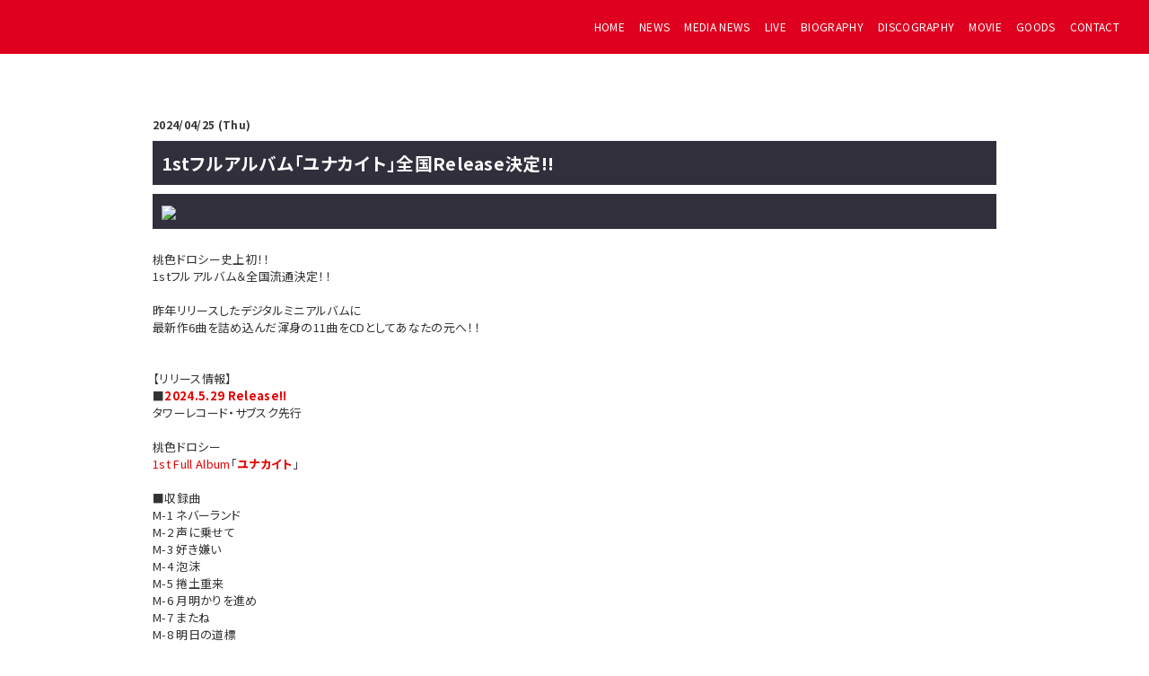

--- FILE ---
content_type: text/html; charset=utf-8
request_url: https://momoirodorothy.com/news/66625918-46f5-46fb-8353-ee620ddb8016
body_size: 14434
content:
<!DOCTYPE html><html lang="ja"><head><meta charSet="utf-8"/><meta content="IE=edge" http-equiv="X-UA-Compatible"/><meta content="yes" name="apple-mobile-web-app-capable"/><meta content="black-translucent" name="apple-mobile-web-app-status-bar-style"/><script src="https://ajax.googleapis.com/ajax/libs/webfont/1.6.26/webfont.js"></script><script>
              WebFont.load({
                google: {
                  families: [
                    'Noto Sans JP:400,700',
                    'Noto Serif JP:400,700',
                    'M PLUS 1p:400,700',
                    'M PLUS Rounded 1c:400,700',
                    'Sawarabi Mincho',
                    'Sawarabi Gothic',
                    'Kosugi Maru',
                    'Kosugi', 
                  ]
                }
              });
          </script><meta charSet="utf-8"/><link href="/css/themes/fade/reset.css" rel="stylesheet"/><link href="/css/themes/fade/style.css" rel="stylesheet"/><meta name="keywords" content="momoirodorothy / 桃色ドロシー / 桃ドロ / ガールズバンド / グランジ"/><meta name="description" content="横浜発ロックバンド「桃色ドロシー」通称「桃ドロ」オフィシャルサイト。"/><meta property="og:type" content="website"/><meta property="og:url" content="https://momoirodorothy.com/news/66625918-46f5-46fb-8353-ee620ddb8016"/><meta property="og:image" content="https://ryzm.imgee.io/sites/35a249ea-949f-4ddd-83d2-4ed812371b4b/images/4eac437a-f4ec-4e70-bb26-38bb4f90cd96"/><meta property="og:site_name" content="桃色ドロシー Official Website"/><meta property="og:description" content="横浜発ロックバンド「桃色ドロシー」通称「桃ドロ」オフィシャルサイト。"/><meta name="twitter:card" content="summary_large_image"/><meta name="twitter:url" content="https://momoirodorothy.com/news/66625918-46f5-46fb-8353-ee620ddb8016"/><meta name="twitter:description" content="横浜発ロックバンド「桃色ドロシー」通称「桃ドロ」オフィシャルサイト。"/><meta name="twitter:image" content="https://ryzm.imgee.io/sites/35a249ea-949f-4ddd-83d2-4ed812371b4b/images/4eac437a-f4ec-4e70-bb26-38bb4f90cd96"/><link href="https://ryzm.imgee.io/sites/35a249ea-949f-4ddd-83d2-4ed812371b4b/images/b2e41474-368b-4971-845f-7697b2bac46e?fit=crop&amp;w=144&amp;h=144" rel="shortcut icon" type="image/jpeg"/><link href="https://ryzm.imgee.io/sites/35a249ea-949f-4ddd-83d2-4ed812371b4b/images/4eac437a-f4ec-4e70-bb26-38bb4f90cd96" rel="apple-touch-icon" type="image/jpeg"/><meta content="width=device-width,minimum-scale=1,initial-scale=1" name="viewport"/><link href="https://cdnjs.cloudflare.com/ajax/libs/drawer/3.2.2/css/drawer.min.css" rel="stylesheet"/><style>html body { font-family: &#x27;Noto Sans JP&#x27;, sans-serif }</style><title>1stフルアルバム「ユナカイト」全国Release決定!! | 桃色ドロシー Official Website</title><meta property="og:title" content="1stフルアルバム「ユナカイト」全国Release決定!! | 桃色ドロシー Official Website"/><meta name="twitter:title" content="1stフルアルバム「ユナカイト」全国Release決定!! | 桃色ドロシー Official Website"/><meta name="next-head-count" content="22"/><link rel="preload" href="/_next/static/css/5dcc537bc653b816c58d.css" as="style"/><link rel="stylesheet" href="/_next/static/css/5dcc537bc653b816c58d.css" data-n-g=""/><noscript data-n-css=""></noscript><link rel="preload" href="/_next/static/chunks/main-a6e64ebd47c571e990e9.js" as="script"/><link rel="preload" href="/_next/static/chunks/webpack-50bee04d1dc61f8adf5b.js" as="script"/><link rel="preload" href="/_next/static/chunks/framework.2e756dc96581c9ba464a.js" as="script"/><link rel="preload" href="/_next/static/chunks/75fc9c18.b05832cb80ca0878d918.js" as="script"/><link rel="preload" href="/_next/static/chunks/388db4e54873829912e377368c4cbc0108516f83.37a42c5318c48859516e.js" as="script"/><link rel="preload" href="/_next/static/chunks/cb66474e78ad0dba396bee8b140ca470735ccec0.5cd081db005de60cbb90.js" as="script"/><link rel="preload" href="/_next/static/chunks/f9a5c3c4ec3f33e7b18d0ea58a316be2b488e0f7.6d66190da45ac124e73d.js" as="script"/><link rel="preload" href="/_next/static/chunks/5eacaf93eca2ceede96943d5c8393b7ebdc89166.a86d87878619ab1b82be.js" as="script"/><link rel="preload" href="/_next/static/chunks/c40705d12f3753665b2482f33001ed75f479ce79.a08459814d2925805296.js" as="script"/><link rel="preload" href="/_next/static/chunks/71247caf95475e3ea7f9a0f8a30beb258b23d005.2064b705955387ee67d5.js" as="script"/><link rel="preload" href="/_next/static/chunks/pages/_app-8b9ac39bb61e74ae2275.js" as="script"/><link rel="preload" href="/_next/static/chunks/pages/news/%5Bid%5D-188f795c04c9b4256590.js" as="script"/></head><body class="select_color_bg select_color_text"><div id="__next"><style>
          .select_color_bg {
            
            background-color: #ffffff;
            
            
            background-repeat: no-repeat;
          }
          .select_color_blockbg {
              background-color: #ffffff;
          }
          .select_color_text {
              color: #333333;
          }
          .select_color_linktext {
              color: #333333;
          }
          .select_color_accent {
              color: #ffffff;
          }
          .select_color_headlinebg {
              background-color: #312f3cff;
          }
          .select_color_navbg {
              background-color: #df001f;
          }
          .select_color_navtext {
              color: #ffffff;
          }
          .select_color_footerbg {
              background-color: #312f3cff;
          }
          .select_color_footertext {
              color: #ffffff;
          }
         </style><style>
          .menu .bar {
            background-color: #ffffff;
          }

          /* for Quill editor */
          .index-songttl a,
          .news-single-box .description a,
          .detail-live a,
          .bio-text a,
          .bio-member a,
          .disco-single-box .description a,
          .stream-text a,
          .goods-single-box .description a {
            color: #333333;
          }
         </style><header><nav class="select_color_navbg"><div class="logo"><a href="/"><h1 class="select_color_navtext"><img src="https://ryzm.imgee.io/sites/35a249ea-949f-4ddd-83d2-4ed812371b4b/images/017944ae-3061-41eb-826d-b58ae344992b" alt=""/></h1></a></div><div class="menu"><div class="bar bar1"></div><div class="bar bar2"></div><div class="bar bar3"></div></div><ul class="nav-links select_color_navbg"><li><a class="select_color_navtext" href="/">HOME</a></li><li><a class="select_color_navtext" href="/news">NEWS</a></li><li><a class="select_color_navtext" href="/medianews">MEDIA NEWS</a></li><li><a class="select_color_navtext" href="/live">LIVE</a></li><li><a class="select_color_navtext" href="/biography">BIOGRAPHY</a></li><li><a class="select_color_navtext" href="/discography">DISCOGRAPHY</a></li><li><a class="select_color_navtext" href="/movie">MOVIE</a></li><li><a class="select_color_navtext" href="https://momodoro3.thebase.in">GOODS</a></li><li><a class="select_color_navtext" href="/contact">CONTACT</a></li></ul></nav></header><div id="content" class="news-single"><section id="news_insideview" class="select_color_blockbg"><div class="news-single-box"><p class="date">2024/04/26 (Fri)</p><h2 class="title select_color_accent select_color_headlinebg">1stフルアルバム「ユナカイト」全国Release決定!!</h2><div class="img_area select_color_headlinebg"><img src="https://ryzm.imgee.io/sites/35a249ea-949f-4ddd-83d2-4ed812371b4b/images/f7f99d79-78c5-4d9e-8092-1cf17b3c15f3?w=800" width="100%"/></div><div class="description"><p>桃色ドロシー史上初！！</p><p>1stフルアルバム＆全国流通決定！！</p><p><br></p><p>昨年リリースしたデジタルミニアルバムに</p><p>最新作6曲を詰め込んだ渾身の11曲をCDとしてあなたの元へ！！</p><p><br></p><p><br></p><p>【リリース情報】</p><p>■<strong style="color: rgb(230, 0, 0);">2024.5.29 Release!!</strong></p><p>タワーレコード・サブスク先行</p><p><br></p><p>桃色ドロシー</p><p><span style="color: rgb(230, 0, 0);">1st Full Album</span>「<strong style="color: rgb(230, 0, 0);">ユナカイト</strong>」</p><p><br></p><p>■収録曲</p><p>M-1&nbsp;ネバーランド&nbsp;</p><p>M-2 声に乗せて&nbsp;&nbsp;</p><p>M-3 好き嫌い&nbsp;&nbsp;&nbsp;&nbsp;</p><p>M-4 泡沫&nbsp;&nbsp;&nbsp;&nbsp;</p><p>M-5 捲土重来&nbsp;&nbsp;&nbsp;&nbsp;</p><p>M-6&nbsp;月明かりを進め&nbsp;</p><p>M-7&nbsp;またね&nbsp;&nbsp;&nbsp;&nbsp;&nbsp;&nbsp;</p><p>M-8 明日の道標&nbsp;</p><p>M-9 Re:プロローグ&nbsp;</p><p>M-10 ライブハウス</p><p>M-11 ずんちゃか</p><p><br></p><p><span style="color: rgb(34, 34, 34);">価格：3,000円(税込) </span></p><p><span style="color: rgb(34, 34, 34);">品番：MMDR-006&nbsp;</span></p><p>JANコード:4580413080883</p><p><br></p><p><br></p><p>更に本日！！</p><p>4/26(金)より1stフルアルバリリースに先駆け</p><p>あの葛藤した約3年間</p><p>&nbsp;その日々をみんなで乗り越えて愛すべき場所で再会を誓った</p><p><br></p><p><br></p><p><br></p><p><br></p><p><br></p><p><br></p><p><br></p><p><br></p><p><span style="color: rgb(230, 0, 0);">完全新曲</span>「ライブハウス」を<span style="color: rgb(230, 0, 0);">只今よりサブスクにて先行配信</span>を開始！！</p><p><br></p><p><strong>タワーレコード受付</strong>：<a href="https://tower.jp/item/6349848" rel="noopener noreferrer" target="_blank" style="color: rgb(0, 102, 204);">https://tower.jp/item/6349848</a></p><p><strong>先行配信シングルURL</strong>：<a href="https://linkco.re/Udz4Hsa5" rel="noopener noreferrer" target="_blank" style="color: rgb(0, 102, 204);">https://linkco.re/Udz4Hsa5</a></p><p><strong>先行配信シングルURL(Spotify)</strong>：<a href="https://linkco.re/eNmrAE0m" rel="noopener noreferrer" target="_blank" style="color: rgb(0, 102, 204);">https://linkco.re/eNmrAE0m</a></p></div></div><p class="center"><a href="/news" class="pageback select_color_navtext select_color_navbg">PAGE BACK</a></p></section></div><footer class="select_color_footerbg"><section class="footer-menu"><div class="player"><ul><li class="applemusic"><iframe allow="autoplay *; encrypted-media *;" frameBorder="0" height="450" style="width:100%;max-width:660px;overflow:hidden;background:transparent" sandbox="allow-forms allow-popups allow-same-origin allow-scripts allow-storage-access-by-user-activation allow-top-navigation-by-user-activation" src="https://embed.music.apple.com/jp/album/nana-iro-no-inside-story-ep/1836832758"></iframe></li><li class="spotify"><iframe src="https://open.spotify.com/embed/album/5ZGFraNU1anYTZ2glE1YS2?utm_source=generator" width="100%" height="450" frameBorder="0" allowtransparency="true" allow="encrypted-media"></iframe></li></ul></div><div class="social"><ul><li><a class="select_color_footertext" href="https://twitter.com/momoiro_dorothy"><svg width="1200" height="1227" viewBox="0 0 1200 1227" fill="none" xmlns="http://www.w3.org/2000/svg" style="font-size:1rem;margin-right:2px"><path d="M714.163 519.284L1160.89 0H1055.03L667.137 450.887L357.328 0H0L468.492 681.821L0 1226.37H105.866L515.491 750.218L842.672 1226.37H1200L714.137 519.284H714.163ZM569.165 687.828L521.697 619.934L144.011 79.6944H306.615L611.412 515.685L658.88 583.579L1055.08 1150.3H892.476L569.165 687.854V687.828Z" fill="currentColor"></path></svg></a></li><li><a class="select_color_footertext" href="https://www.instagram.com/momoiro_dorothy/?hl=ja"><svg class="MuiSvgIcon-root" focusable="false" viewBox="0 0 24 24" aria-hidden="true"><path d="M7.8 2h8.4C19.4 2 22 4.6 22 7.8v8.4a5.8 5.8 0 0 1-5.8 5.8H7.8C4.6 22 2 19.4 2 16.2V7.8A5.8 5.8 0 0 1 7.8 2m-.2 2A3.6 3.6 0 0 0 4 7.6v8.8C4 18.39 5.61 20 7.6 20h8.8a3.6 3.6 0 0 0 3.6-3.6V7.6C20 5.61 18.39 4 16.4 4H7.6m9.65 1.5a1.25 1.25 0 0 1 1.25 1.25A1.25 1.25 0 0 1 17.25 8 1.25 1.25 0 0 1 16 6.75a1.25 1.25 0 0 1 1.25-1.25M12 7a5 5 0 0 1 5 5 5 5 0 0 1-5 5 5 5 0 0 1-5-5 5 5 0 0 1 5-5m0 2a3 3 0 0 0-3 3 3 3 0 0 0 3 3 3 3 0 0 0 3-3 3 3 0 0 0-3-3z"></path></svg></a></li><li><a class="select_color_footertext" href="https://www.facebook.com/%E6%A1%83%E8%89%B2%E3%83%89%E3%83%AD%E3%82%B7%E3%83%BC-1938915399563627/"><svg class="MuiSvgIcon-root" focusable="false" viewBox="0 0 24 24" aria-hidden="true"><path d="M5 3h14a2 2 0 0 1 2 2v14a2 2 0 0 1-2 2H5a2 2 0 0 1-2-2V5a2 2 0 0 1 2-2m13 2h-2.5A3.5 3.5 0 0 0 12 8.5V11h-2v3h2v7h3v-7h3v-3h-3V9a1 1 0 0 1 1-1h2V5z"></path></svg></a></li><li><a class="select_color_footertext" href="https://www.youtube.com/channel/UCvylQiu8FkTGiXKQEAldZKA"><svg class="MuiSvgIcon-root" focusable="false" viewBox="0 0 24 24" aria-hidden="true"><path d="M10 15l5.19-3L10 9v6m11.56-7.83c.13.47.22 1.1.28 1.9.07.8.1 1.49.1 2.09L22 12c0 2.19-.16 3.8-.44 4.83-.25.9-.83 1.48-1.73 1.73-.47.13-1.33.22-2.65.28-1.3.07-2.49.1-3.59.1L12 19c-4.19 0-6.8-.16-7.83-.44-.9-.25-1.48-.83-1.73-1.73-.13-.47-.22-1.1-.28-1.9-.07-.8-.1-1.49-.1-2.09L2 12c0-2.19.16-3.8.44-4.83.25-.9.83-1.48 1.73-1.73.47-.13 1.33-.22 2.65-.28 1.3-.07 2.49-.1 3.59-.1L12 5c4.19 0 6.8.16 7.83.44.9.25 1.48.83 1.73 1.73z"></path></svg></a></li><li><a class="select_color_footertext" href="https://music.line.me/webapp/artist/mi0000000013809696"><svg id="svg1" space="preserve" style="enable-background:new 0 0 202 236;fill:currentColor" version="1.1" viewBox="-50 -30 300 300" x="0px" xmlns:xlink="http://www.w3.org/1999/xlink" xmlns="http://www.w3.org/2000/svg" y="0px"><g><path class="st0" d="M61.5,152.2H43.6c-23.2,0-42.9,18.4-42.9,41.6c0,23,18.7,41.7,41.7,41.7c23.2,0,41.6-19.7,41.6-42.9V89 l95-17.3v62.6H161c-23.2,0-42.9,18.4-42.9,41.6c0,23,18.7,41.7,41.7,41.7c23.2,0,41.6-19.7,41.6-42.9c0-34.5,0-101.3,0-122.9 c0-3.6-3.3-6.3-6.8-5.7L67.6,69.1c-3.6,0.7-6.1,3.7-6.1,7.3L61.5,152.2L61.5,152.2z M159.7,195.1c-10.6,0-19.2-8.6-19.2-19.2 s8.6-19.2,19.2-19.2h19.2v19.2C178.9,186.4,170.3,195.1,159.7,195.1z M42.3,213.1c-10.6,0-19.2-8.6-19.2-19.2s8.6-19.2,19.2-19.2 h19.2v19.2C61.5,204.4,52.9,213.1,42.3,213.1z"></path><path class="st0" d="M61.5,30.9v9.6c0,3.6,3.3,6.3,6.8,5.7l126.9-23.1c3.6-0.6,6.1-3.7,6.1-7.4V6.1c0-3.6-3.3-6.3-6.8-5.7 L67.6,23.5C64.1,24.2,61.5,27.3,61.5,30.9z"></path></g></svg></a></li><li><a class="select_color_footertext" href="https://music.apple.com/jp/artist/%E6%A1%83%E8%89%B2%E3%83%89%E3%83%AD%E3%82%B7%E3%83%BC/1333969764"><svg class="MuiSvgIcon-root" focusable="false" viewBox="0 0 24 24" aria-hidden="true"><path d="M18.71 19.5c-.83 1.24-1.71 2.45-3.05 2.47-1.34.03-1.77-.79-3.29-.79-1.53 0-2 .77-3.27.82-1.31.05-2.3-1.32-3.14-2.53C4.25 17 2.94 12.45 4.7 9.39c.87-1.52 2.43-2.48 4.12-2.51 1.28-.02 2.5.87 3.29.87.78 0 2.26-1.07 3.81-.91.65.03 2.47.26 3.64 1.98-.09.06-2.17 1.28-2.15 3.81.03 3.02 2.65 4.03 2.68 4.04-.03.07-.42 1.44-1.38 2.83M13 3.5c.73-.83 1.94-1.46 2.94-1.5.13 1.17-.34 2.35-1.04 3.19-.69.85-1.83 1.51-2.95 1.42-.15-1.15.41-2.35 1.05-3.11z"></path></svg></a></li><li><a class="select_color_footertext" href="https://open.spotify.com/artist/5nrw2BHopVukes0JJ960VA"><svg style="fill:currentColor" viewBox="0 -5 30 30" xmlns="http://www.w3.org/2000/svg" fill-rule="evenodd" clip-rule="evenodd"><path d="M19.098 10.638c-3.868-2.297-10.248-2.508-13.941-1.387-.593.18-1.22-.155-1.399-.748-.18-.593.154-1.22.748-1.4 4.239-1.287 11.285-1.038 15.738 1.605.533.317.708 1.005.392 1.538-.316.533-1.005.709-1.538.392zm-.126 3.403c-.272.44-.847.578-1.287.308-3.225-1.982-8.142-2.557-11.958-1.399-.494.15-1.017-.129-1.167-.623-.149-.495.13-1.016.624-1.167 4.358-1.322 9.776-.682 13.48 1.595.44.27.578.847.308 1.286zm-1.469 3.267c-.215.354-.676.465-1.028.249-2.818-1.722-6.365-2.111-10.542-1.157-.402.092-.803-.16-.895-.562-.092-.403.159-.804.562-.896 4.571-1.045 8.492-.595 11.655 1.338.353.215.464.676.248 1.028zm-5.503-17.308c-6.627 0-12 5.373-12 12 0 6.628 5.373 12 12 12 6.628 0 12-5.372 12-12 0-6.627-5.372-12-12-12z"></path></svg></a></li></ul></div><p class="copyright select_color_footertext">© <!-- -->2025<!-- --> <!-- -->momoirodorothy<!-- -->.</p><p class="select_color_footertext">Powered by<!-- --> <a href="https://ryzm.jp" class="select_color_footertext">RYZM</a></p></section></footer></div></body><script id="__NEXT_DATA__" type="application/json">{"props":{"pageProps":{"data":{"requestUrls":[{"url":"/design_settings","key":"design_settings"},{"url":"/navigations","key":"navigation"},{"url":"/site","key":"site"},{"url":"/plugins","key":"plugin"},{"url":"/banners","key":"banners"},{"url":"/lives?archived=0","key":"live_list"},{"url":"/bio","key":"biography"},{"url":"/news/66625918-46f5-46fb-8353-ee620ddb8016","key":"news"}],"fetchedData":{"design_settings":{"data":{"theme_id":"sixth","customize":{"colors":{"text":"#333333","accent":"#ffffff","nav_text":"#ffffff","link_text":"#333333","background":"#ffffff","footer_text":"#ffffff","nav_background":"#df001f","block_background":"#ffffff","footer_background":"#312f3cff","headline_background":"#312f3cff"},"background":{"fix":false,"repeat":false,"maximize":false}},"font_id":"noto_sans_jp","logo_image":{"id":"a58ce963-c23b-497d-a48b-20889121c685","url":"https://ryzm.imgee.io/sites/35a249ea-949f-4ddd-83d2-4ed812371b4b/images/017944ae-3061-41eb-826d-b58ae344992b","mime_type":"image/png","file_name":"logo.png","width":"384","height":"250","alt_text":null,"title":null},"hero_image":{"id":"254c13fc-72b5-4bf2-be5a-1db621582509","url":"https://ryzm.imgee.io/sites/35a249ea-949f-4ddd-83d2-4ed812371b4b/images/4eac437a-f4ec-4e70-bb26-38bb4f90cd96","mime_type":"image/jpeg","file_name":"momodoro_3-2_large.jpg","width":"5754","height":"3836","alt_text":null,"title":null}}},"navigation":{"data":[{"id":334,"title":"NEWS","is_default":true,"type":null,"url":null,"position":1,"active":1},{"id":335,"title":"MEDIA NEWS","is_default":true,"type":"media_news","url":null,"position":2,"active":1},{"id":336,"title":"LIVE","is_default":true,"type":"live","url":null,"position":3,"active":1},{"id":337,"title":"BIOGRAPHY","is_default":true,"type":"biography","url":null,"position":4,"active":1},{"id":338,"title":"DISCOGRAPHY","is_default":true,"type":"discography","url":null,"position":5,"active":1},{"id":339,"title":"MOVIE","is_default":true,"type":"movie","url":null,"position":6,"active":1},{"id":341,"title":"GOODS","is_default":true,"type":"goods","url":"https://momodoro3.thebase.in","position":8,"active":1},{"id":342,"title":"CONTACT","is_default":true,"type":"contact","url":null,"position":9,"active":1}]},"site":{"data":{"id":"35a249ea-949f-4ddd-83d2-4ed812371b4b","subdomain":"momoirodorothy","title":"桃色ドロシー Official Website","description":"横浜発ロックバンド「桃色ドロシー」通称「桃ドロ」オフィシャルサイト。","keywords":"momoirodorothy / 桃色ドロシー / 桃ドロ / ガールズバンド / グランジ","og_image":{"id":"254c13fc-72b5-4bf2-be5a-1db621582509","url":"https://ryzm.imgee.io/sites/35a249ea-949f-4ddd-83d2-4ed812371b4b/images/4eac437a-f4ec-4e70-bb26-38bb4f90cd96","mime_type":"image/jpeg","file_name":"momodoro_3-2_large.jpg","width":"5754","height":"3836","alt_text":null,"title":null},"copyright":"momoirodorothy","favicon":{"id":"f1e68eed-c63b-40a2-b74b-98fc501a3f4e","url":"https://ryzm.imgee.io/sites/35a249ea-949f-4ddd-83d2-4ed812371b4b/images/b2e41474-368b-4971-845f-7697b2bac46e","mime_type":"image/jpeg","file_name":"S__97452040.jpg","width":"1280","height":"1280","alt_text":null,"title":null},"webclip":{"id":"254c13fc-72b5-4bf2-be5a-1db621582509","url":"https://ryzm.imgee.io/sites/35a249ea-949f-4ddd-83d2-4ed812371b4b/images/4eac437a-f4ec-4e70-bb26-38bb4f90cd96","mime_type":"image/jpeg","file_name":"momodoro_3-2_large.jpg","width":"5754","height":"3836","alt_text":null,"title":null},"artist_name":"桃色ドロシー","embed_header_tag":null,"embed_body_tag":null,"sns_links":{"line":"https://music.line.me/webapp/artist/mi0000000013809696","twitter":"https://twitter.com/momoiro_dorothy","youtube":"https://www.youtube.com/channel/UCvylQiu8FkTGiXKQEAldZKA","facebook":"https://www.facebook.com/%E6%A1%83%E8%89%B2%E3%83%89%E3%83%AD%E3%82%B7%E3%83%BC-1938915399563627/","instagram":"https://www.instagram.com/momoiro_dorothy/?hl=ja","apple_artist":"https://music.apple.com/jp/artist/%E6%A1%83%E8%89%B2%E3%83%89%E3%83%AD%E3%82%B7%E3%83%BC/1333969764","apple_widget":"https://embed.music.apple.com/jp/album/nana-iro-no-inside-story-ep/1836832758","spotify_artist":"https://open.spotify.com/artist/5nrw2BHopVukes0JJ960VA","spotify_widget":"https://open.spotify.com/embed/album/5ZGFraNU1anYTZ2glE1YS2?utm_source=generator"},"published":1,"show_ads":false}},"plugin":{"data":[{"plugin":"live_aggregation","enabled":true},{"plugin":"custom_domain","enabled":true},{"plugin":"ticketing","enabled":true},{"plugin":"announcement","enabled":true},{"plugin":"banner","enabled":false},{"plugin":"image_slider","enabled":true},{"plugin":"member_profile","enabled":true}]},"banners":null,"live_list":{"data":[{"id":"17bba34c-723b-4da7-8318-1c9f19dd7a00","status":"publish","event_date":"2025-12-18","event_date_status":"status_confirmed","cover_image":{"id":"540aedf7-2f5b-4adf-98a5-c4b294e0e099","url":"https://ryzm.imgee.io/sites/35a249ea-949f-4ddd-83d2-4ed812371b4b/images/ced8961f-6426-4065-b635-8faeb68688a8","mime_type":"image/jpeg","file_name":"05 岡山_桃ドロTour2025_2026.jpg","width":"2953","height":"2953","alt_text":null,"title":null},"category":{"id":879,"name":"TOUR","slug":"tour","position":3},"venue":"岡山CRAZY MAMA 2nd Room","title":"桃色ドロシー“七色のインサイドストーリー”Tour","artist":"桃色ドロシー\nAre Square\nハニカムハイトーン","doors_starts_time":"18:00 / 18:30","price":"ADV ¥3,000-","reservation_setting":{"ticket_reservation_type":"platform","web_reservation_max_quantity":null,"web_reservation_max_quantity_per_person":null,"platforms":[{"id":"eplus","url":"https://eplus.jp/momoirodorothy/"}]},"body":"\u003cp\u003e■チケット情報\u003c/p\u003e\u003cp\u003e一般発売：10/4(土)10:00〜\u003c/p\u003e\u003cp\u003e受付URL：\u003ca href=\"https://eplus.jp/momoirodorothy/\" rel=\"noopener noreferrer\" target=\"_blank\" style=\"color: rgb(0, 102, 204);\"\u003ehttps://eplus.jp/momoirodorothy/\u003c/a\u003e\u003c/p\u003e\u003cp\u003e\u003cbr\u003e\u003c/p\u003e\u003cp\u003e\u003cbr\u003e\u003c/p\u003e\u003cp\u003e※ｅ＋先行のみ「キシベ画伯」デザインの非売品ステッカーをライブ当日にプレゼント！\u003c/p\u003e\u003cp\u003e※学割［高校生以下：学生証提示で当日￥１，０００キャッシュバック］\u003c/p\u003e\u003cp\u003e※小学生以上チケット必要\u003c/p\u003e\u003cp\u003e※ドリンク代別\u003c/p\u003e\u003cp\u003e※出演者は変更・キャンセルになる場合がございます。\u003c/p\u003e\u003cp\u003e※チケット公演中止の場合以外払い戻しは致しません。予めご了承ください。\u003c/p\u003e\u003cp\u003e※楽しんで帰って頂けるよう、お互い全力を尽くしましょう。\u003c/p\u003e\u003cp\u003e※本公演が開催されるまでの間、どうかお身体にお気をつけてお過ごし下さい。\u003c/p\u003e\u003cp\u003e\u003cbr\u003e\u003c/p\u003e\u003cp\u003e\u003cbr\u003e\u003c/p\u003e\u003cp\u003e主催：桃色ドロシー\u003c/p\u003e\u003cp\u003e企画・制作：PARADOX\u003c/p\u003e\u003cp\u003e協力：AIVER\u003c/p\u003e\u003cp\u003e\u003cbr\u003e\u003c/p\u003e\u003cp\u003e(問)岡山CRAZYMAMA 2nd Room\u0026nbsp;086-225-9014\u003c/p\u003e","publishes_at":"2025-09-05T12:00:00Z","archived":0,"created_at":"2025-09-04T11:36:24Z","updated_at":"2025-11-19T10:00:23Z"},{"id":"d747b5b3-b5db-45c8-ab16-c254c617cef5","status":"publish","event_date":"2025-12-19","event_date_status":"status_confirmed","cover_image":{"id":"50a769a9-f1d4-4d69-aae2-3243258ff405","url":"https://ryzm.imgee.io/sites/35a249ea-949f-4ddd-83d2-4ed812371b4b/images/1e0a668a-426f-4071-a517-98f84a1551f0","mime_type":"image/jpeg","file_name":"06 出雲_桃ドロtour2025_2026.jpeg","width":"3464","height":"3464","alt_text":null,"title":null},"category":{"id":879,"name":"TOUR","slug":"tour","position":3},"venue":"出雲APOLLO","title":"桃色ドロシー“七色のインサイドストーリー”Tour","artist":"桃色ドロシー\nオオマガトキ\nBurnt Orange","doors_starts_time":"18:00 / 18:30","price":"ADV ¥3,000-","reservation_setting":{"ticket_reservation_type":"platform","web_reservation_max_quantity":null,"web_reservation_max_quantity_per_person":null,"platforms":[{"id":"eplus","url":"https://eplus.jp/momoirodorothy/"}]},"body":"\u003cp\u003e■チケット情報\u003c/p\u003e\u003cp\u003e一般発売：10/4(土)10:00〜\u003c/p\u003e\u003cp\u003e受付URL：\u003ca href=\"https://eplus.jp/momoirodorothy/\" rel=\"noopener noreferrer\" target=\"_blank\" style=\"color: rgb(0, 102, 204);\"\u003ehttps://eplus.jp/momoirodorothy/\u003c/a\u003e\u003c/p\u003e\u003cp\u003e\u003cbr\u003e\u003c/p\u003e\u003cp\u003e\u003cbr\u003e\u003c/p\u003e\u003cp\u003e※ｅ＋先行のみ「キシベ画伯」デザインの非売品ステッカーをライブ当日にプレゼント！\u003c/p\u003e\u003cp\u003e※学割［高校生以下：学生証提示で当日￥１，０００キャッシュバック］\u003c/p\u003e\u003cp\u003e※小学生以上チケット必要\u003c/p\u003e\u003cp\u003e※ドリンク代別\u003c/p\u003e\u003cp\u003e※出演者は変更・キャンセルになる場合がございます。\u003c/p\u003e\u003cp\u003e※チケット公演中止の場合以外払い戻しは致しません。予めご了承ください。\u003c/p\u003e\u003cp\u003e※楽しんで帰って頂けるよう、お互い全力を尽くしましょう。\u003c/p\u003e\u003cp\u003e※本公演が開催されるまでの間、どうかお身体にお気をつけてお過ごし下さい。\u003c/p\u003e\u003cp\u003e\u003cbr\u003e\u003c/p\u003e\u003cp\u003e\u003cbr\u003e\u003c/p\u003e\u003cp\u003e主催：桃色ドロシー\u003c/p\u003e\u003cp\u003e企画・制作：PARADOX\u003c/p\u003e\u003cp\u003e協力：AIVER\u003c/p\u003e\u003cp\u003e\u003cbr\u003e\u003c/p\u003e\u003cp\u003e(問)出雲APOLLO\u0026nbsp;0853-23-1531\u003c/p\u003e","publishes_at":"2025-09-05T12:00:00Z","archived":0,"created_at":"2025-09-04T11:40:04Z","updated_at":"2025-11-19T10:00:56Z"},{"id":"f896c333-d0bd-4238-abf0-6beda9d8bc25","status":"publish","event_date":"2025-12-21","event_date_status":"status_confirmed","cover_image":{"id":"7659d773-87b2-4da1-afe5-10a69a636ae4","url":"https://ryzm.imgee.io/sites/35a249ea-949f-4ddd-83d2-4ed812371b4b/images/1677f461-bcfd-44f6-91aa-080c770658a9","mime_type":"image/jpeg","file_name":"07 松山_桃ドロTour2025_2026lowticket.jpg","width":"2048","height":"2048","alt_text":null,"title":null},"category":{"id":879,"name":"TOUR","slug":"tour","position":3},"venue":"松山Double-u studio","title":"桃色ドロシー“七色のインサイドストーリー”Tour","artist":"桃色ドロシー\nChimothy→","doors_starts_time":"17:30 / 18:00","price":"ADV ¥3,000-","reservation_setting":{"ticket_reservation_type":"platform","web_reservation_max_quantity":null,"web_reservation_max_quantity_per_person":null,"platforms":[{"id":"eplus","url":"https://eplus.jp/momoirodorothy/"}]},"body":"\u003cp\u003e■チケット情報\u003c/p\u003e\u003cp\u003e一般発売：10/4(土)10:00〜\u003c/p\u003e\u003cp\u003e受付URL：\u003ca href=\"https://eplus.jp/momoirodorothy/\" rel=\"noopener noreferrer\" target=\"_blank\" style=\"color: rgb(0, 102, 204);\"\u003ehttps://eplus.jp/momoirodorothy/\u003c/a\u003e\u003c/p\u003e\u003cp\u003e\u003cbr\u003e\u003c/p\u003e\u003cp\u003e\u003cbr\u003e\u003c/p\u003e\u003cp\u003e※ｅ＋先行のみ「キシベ画伯」デザインの非売品ステッカーをライブ当日にプレゼント！\u003c/p\u003e\u003cp\u003e※学割［高校生以下：学生証提示で当日￥１，０００キャッシュバック］\u003c/p\u003e\u003cp\u003e※小学生以上チケット必要\u003c/p\u003e\u003cp\u003e※ドリンク代別\u003c/p\u003e\u003cp\u003e※出演者は変更・キャンセルになる場合がございます。\u003c/p\u003e\u003cp\u003e※チケット公演中止の場合以外払い戻しは致しません。予めご了承ください。\u003c/p\u003e\u003cp\u003e※楽しんで帰って頂けるよう、お互い全力を尽くしましょう。\u003c/p\u003e\u003cp\u003e※本公演が開催されるまでの間、どうかお身体にお気をつけてお過ごし下さい。\u003c/p\u003e\u003cp\u003e\u003cbr\u003e\u003c/p\u003e\u003cp\u003e\u003cbr\u003e\u003c/p\u003e\u003cp\u003e主催：桃色ドロシー\u003c/p\u003e\u003cp\u003e企画・制作：PARADOX\u003c/p\u003e\u003cp\u003e協力：AIVER\u003c/p\u003e\u003cp\u003e\u003cbr\u003e\u003c/p\u003e\u003cp\u003e(問)DUKE松山\u0026nbsp;089-947-3535 (平日11:00〜17:00)\u003c/p\u003e","publishes_at":"2025-09-05T12:00:00Z","archived":0,"created_at":"2025-09-04T11:43:34Z","updated_at":"2025-11-19T10:06:12Z"},{"id":"2c3fa53c-4d29-440b-8f61-b0570257caa7","status":"publish","event_date":"2025-12-31","event_date_status":"status_confirmed","cover_image":{"id":"cdf4d9bf-ed99-4ba2-a16a-7d8182682050","url":"https://ryzm.imgee.io/sites/35a249ea-949f-4ddd-83d2-4ed812371b4b/images/a37d4e43-1864-419d-82ee-089176de482c","mime_type":"image/png","file_name":"25123031心爆2025FINAL第一弾更新版.png","width":"1500","height":"1528","alt_text":null,"title":null},"category":{"id":878,"name":"EVENT","slug":"event","position":2},"venue":"shibuya eggman","title":"心臓爆発日和 -2025FINAL- DAY.2","artist":"桃色ドロシー\n明くる夜の羊\nイロムク\nORCALAND\nカラノア\nSAKANAMON\n終活クラブ\nchef's\nシベリアンハスキー\nハイドアウト\nMUJINA\n\n...and more!!\n\n[COUNT DOWN TIME] \nAdam's miss\nSeskimo\n\n...and more!!","doors_starts_time":"一般¥3,000 / 学割¥2,000(＋1Drink¥600) [COUNT DOWN TIME 21:00〜25:00 TICKET FREE!! ※1Drink¥600のみ]","price":"TBA / TBA","reservation_setting":{"ticket_reservation_type":"platform","web_reservation_max_quantity":null,"web_reservation_max_quantity_per_person":null,"platforms":[{"id":"other","url":"https://livepocket.jp/t/snbk2025final"}]},"body":"\u003cp\u003e■OPEN/START :\u0026nbsp;TBA / TBA\u003c/p\u003e\u003cp\u003e※後日発表！\u003c/p\u003e\u003cp\u003e\u003cbr\u003e\u003c/p\u003e\u003cp\u003e■TICKET：一般¥3,000 / 学割¥2,000(＋1Drink¥600)\u003c/p\u003e\u003cp\u003e[COUNT DOWN TIME 21:00〜25:00 TICKET FREE!! ※1Drink¥600のみ]\u003c/p\u003e\u003cp\u003e\u003cbr\u003e\u003c/p\u003e\u003cp\u003e\u003cspan style=\"color: rgb(0, 0, 0);\"\u003e■チケットURL(Live Pocket)：\u003c/span\u003e\u003ca href=\"https://livepocket.jp/t/snbk2025final\" rel=\"noopener noreferrer\" target=\"_blank\" style=\"color: rgb(0, 102, 204);\"\u003ehttps://livepocket.jp/t/snbk2025final\u003c/a\u003e\u003c/p\u003e\u003cp\u003e\u003cstrong\u003e販売開始：2025/11/24(日)10:00~\u003c/strong\u003e\u003c/p\u003e\u003cp\u003e\u003cbr\u003e\u003c/p\u003e\u003cp\u003e(問)eggman \u003cspan style=\"color: rgb(0, 0, 0);\"\u003e03-3496-1561\u003c/span\u003e\u003c/p\u003e","publishes_at":"2025-11-23T12:00:00Z","archived":0,"created_at":"2025-11-23T08:54:32Z","updated_at":"2025-11-23T12:00:15Z"},{"id":"973f8678-151b-4276-91d2-11ff204d8a04","status":"publish","event_date":"2026-01-12","event_date_status":"status_confirmed","cover_image":{"id":"5254e9b1-c318-4d48-b0f6-f1bdfe5f9f7f","url":"https://ryzm.imgee.io/sites/35a249ea-949f-4ddd-83d2-4ed812371b4b/images/0a773f94-3692-4f2c-873c-b8c0f6fea435","mime_type":"image/jpeg","file_name":"08 仙台_桃ドロTour2025_2026.jpg","width":"2953","height":"2953","alt_text":null,"title":null},"category":{"id":879,"name":"TOUR","slug":"tour","position":3},"venue":"仙台ROCKATERIA","title":"桃色ドロシー“七色のインサイドストーリー”Tour","artist":"桃色ドロシー\n明くる夜の羊\n月追う彼方","doors_starts_time":"17:30 / 18:00","price":"ADV ¥3,000-","reservation_setting":{"ticket_reservation_type":"platform","web_reservation_max_quantity":null,"web_reservation_max_quantity_per_person":null,"platforms":[{"id":"eplus","url":"https://eplus.jp/momoirodorothy/"}]},"body":"\u003cp\u003e■チケット情報\u003c/p\u003e\u003cp\u003e一般発売：10/4(土)10:00〜\u003c/p\u003e\u003cp\u003e受付URL：\u003ca href=\"https://eplus.jp/momoirodorothy/\" rel=\"noopener noreferrer\" target=\"_blank\" style=\"color: rgb(0, 102, 204);\"\u003ehttps://eplus.jp/momoirodorothy/\u003c/a\u003e\u003c/p\u003e\u003cp\u003e\u003cbr\u003e\u003c/p\u003e\u003cp\u003e\u003cbr\u003e\u003c/p\u003e\u003cp\u003e※ｅ＋先行のみ「キシベ画伯」デザインの非売品ステッカーをライブ当日にプレゼント！\u003c/p\u003e\u003cp\u003e※学割［高校生以下：学生証提示で当日￥１，０００キャッシュバック］\u003c/p\u003e\u003cp\u003e※小学生以上チケット必要\u003c/p\u003e\u003cp\u003e※ドリンク代別\u003c/p\u003e\u003cp\u003e※出演者は変更・キャンセルになる場合がございます。\u003c/p\u003e\u003cp\u003e※チケット公演中止の場合以外払い戻しは致しません。予めご了承ください。\u003c/p\u003e\u003cp\u003e※楽しんで帰って頂けるよう、お互い全力を尽くしましょう。\u003c/p\u003e\u003cp\u003e※本公演が開催されるまでの間、どうかお身体にお気をつけてお過ごし下さい。\u003c/p\u003e\u003cp\u003e\u003cbr\u003e\u003c/p\u003e\u003cp\u003e\u003cbr\u003e\u003c/p\u003e\u003cp\u003e主催：桃色ドロシー\u003c/p\u003e\u003cp\u003e企画・制作：PARADOX\u003c/p\u003e\u003cp\u003e協力：AIVER\u003c/p\u003e\u003cp\u003e\u003cbr\u003e\u003c/p\u003e\u003cp\u003e(問)NORTH ROAD MUSIC \u003cspan style=\"color: rgb(34, 34, 34);\"\u003e022-256-1000\u003c/span\u003e\u003c/p\u003e","publishes_at":"2025-09-05T12:00:00Z","archived":0,"created_at":"2025-09-04T11:48:51Z","updated_at":"2025-11-19T10:02:31Z"},{"id":"5139250c-0c8f-430d-818c-625c9ed769a9","status":"publish","event_date":"2026-01-13","event_date_status":"status_confirmed","cover_image":{"id":"82b40313-61ce-4014-87fd-0fb61b1ccbd4","url":"https://ryzm.imgee.io/sites/35a249ea-949f-4ddd-83d2-4ed812371b4b/images/73a09261-6fd2-475a-88c2-dc26e22b5c99","mime_type":"image/jpeg","file_name":"09 新潟_桃ドロTour2025_2026.jpg","width":"2953","height":"2953","alt_text":null,"title":null},"category":{"id":879,"name":"TOUR","slug":"tour","position":3},"venue":"新潟CLUB RIVERST","title":"桃色ドロシー“七色のインサイドストーリー”Tour","artist":"桃色ドロシー\n月追う彼方\n\nand more!!","doors_starts_time":"18:00 / 18:30","price":"ADV ¥3,000-","reservation_setting":{"ticket_reservation_type":"platform","web_reservation_max_quantity":null,"web_reservation_max_quantity_per_person":null,"platforms":[{"id":"eplus","url":"https://eplus.jp/momoirodorothy/"}]},"body":"\u003cp\u003e■チケット情報\u003c/p\u003e\u003cp\u003e一般発売：10/4(土)10:00〜\u003c/p\u003e\u003cp\u003e受付URL：\u003ca href=\"https://eplus.jp/momoirodorothy/\" rel=\"noopener noreferrer\" target=\"_blank\" style=\"color: rgb(0, 102, 204);\"\u003ehttps://eplus.jp/momoirodorothy/\u003c/a\u003e\u003c/p\u003e\u003cp\u003e\u003cbr\u003e\u003c/p\u003e\u003cp\u003e\u003cbr\u003e\u003c/p\u003e\u003cp\u003e※ｅ＋先行のみ「キシベ画伯」デザインの非売品ステッカーをライブ当日にプレゼント！\u003c/p\u003e\u003cp\u003e※学割［高校生以下：学生証提示で当日￥１，０００キャッシュバック］\u003c/p\u003e\u003cp\u003e※小学生以上チケット必要\u003c/p\u003e\u003cp\u003e※ドリンク代別\u003c/p\u003e\u003cp\u003e※出演者は変更・キャンセルになる場合がございます。\u003c/p\u003e\u003cp\u003e※チケット公演中止の場合以外払い戻しは致しません。予めご了承ください。\u003c/p\u003e\u003cp\u003e※楽しんで帰って頂けるよう、お互い全力を尽くしましょう。\u003c/p\u003e\u003cp\u003e※本公演が開催されるまでの間、どうかお身体にお気をつけてお過ごし下さい。\u003c/p\u003e\u003cp\u003e\u003cbr\u003e\u003c/p\u003e\u003cp\u003e\u003cbr\u003e\u003c/p\u003e\u003cp\u003e主催：桃色ドロシー\u003c/p\u003e\u003cp\u003e企画・制作：PARADOX\u003c/p\u003e\u003cp\u003e協力：AIVER\u003c/p\u003e\u003cp\u003e\u003cbr\u003e\u003c/p\u003e\u003cp\u003e(問)新潟CLUB RIVERST 025-250-0430\u003c/p\u003e","publishes_at":"2025-09-05T12:00:00Z","archived":0,"created_at":"2025-09-04T11:50:44Z","updated_at":"2025-11-19T10:02:51Z"},{"id":"3570a922-a860-403b-85b3-5b5d8b4ff4cf","status":"publish","event_date":"2026-01-16","event_date_status":"status_confirmed","cover_image":{"id":"08ebc208-4baa-4114-8fd1-c2778bd9e5b5","url":"https://ryzm.imgee.io/sites/35a249ea-949f-4ddd-83d2-4ed812371b4b/images/5e92cd4e-fd26-4076-a819-4f28aa8209e2","mime_type":"image/jpeg","file_name":"10 札幌_桃ドロTour2025_2026.jpg","width":"2953","height":"2953","alt_text":null,"title":null},"category":{"id":879,"name":"TOUR","slug":"tour","position":3},"venue":"札幌SPIRITUAL LOUNGE","title":"桃色ドロシー“七色のインサイドストーリー”Tour","artist":"桃色ドロシー\nメリクレット","doors_starts_time":"18:00 / 18:30","price":"ADV ¥3,000-","reservation_setting":{"ticket_reservation_type":"platform","web_reservation_max_quantity":null,"web_reservation_max_quantity_per_person":null,"platforms":[{"id":"eplus","url":"https://eplus.jp/momoirodorothy/"}]},"body":"\u003cp\u003e■チケット情報\u003c/p\u003e\u003cp\u003e一般発売：10/4(土)10:00〜\u003c/p\u003e\u003cp\u003e受付URL：\u003ca href=\"https://eplus.jp/momoirodorothy/\" rel=\"noopener noreferrer\" target=\"_blank\" style=\"color: rgb(0, 102, 204);\"\u003ehttps://eplus.jp/momoirodorothy/\u003c/a\u003e\u003c/p\u003e\u003cp\u003e\u003cbr\u003e\u003c/p\u003e\u003cp\u003e\u003cbr\u003e\u003c/p\u003e\u003cp\u003e※ｅ＋先行のみ「キシベ画伯」デザインの非売品ステッカーをライブ当日にプレゼント！\u003c/p\u003e\u003cp\u003e※学割［高校生以下：学生証提示で当日￥１，０００キャッシュバック］\u003c/p\u003e\u003cp\u003e※小学生以上チケット必要\u003c/p\u003e\u003cp\u003e※ドリンク代別\u003c/p\u003e\u003cp\u003e※出演者は変更・キャンセルになる場合がございます。\u003c/p\u003e\u003cp\u003e※チケット公演中止の場合以外払い戻しは致しません。予めご了承ください。\u003c/p\u003e\u003cp\u003e※楽しんで帰って頂けるよう、お互い全力を尽くしましょう。\u003c/p\u003e\u003cp\u003e※本公演が開催されるまでの間、どうかお身体にお気をつけてお過ごし下さい。\u003c/p\u003e\u003cp\u003e\u003cbr\u003e\u003c/p\u003e\u003cp\u003e\u003cbr\u003e\u003c/p\u003e\u003cp\u003e主催：桃色ドロシー\u003c/p\u003e\u003cp\u003e企画・制作：PARADOX\u003c/p\u003e\u003cp\u003e協力：AIVER\u003c/p\u003e\u003cp\u003e\u003cbr\u003e\u003c/p\u003e\u003cp\u003e(問)スマッシュイースト 011-261-5569\u003c/p\u003e","publishes_at":"2025-09-05T12:00:00Z","archived":0,"created_at":"2025-09-04T11:52:29Z","updated_at":"2025-11-19T10:03:15Z"},{"id":"85dd23da-7b54-42ab-9491-7cf128d9c624","status":"publish","event_date":"2026-01-17","event_date_status":"status_confirmed","cover_image":{"id":"50b878bc-66e6-48f8-93aa-e56cf5b28b7d","url":"https://ryzm.imgee.io/sites/35a249ea-949f-4ddd-83d2-4ed812371b4b/images/c882ff8b-85af-4c1c-9f3b-1851ba6d76bf","mime_type":"image/jpeg","file_name":"桃ドロフライヤー25-26_ver.1.jpg","width":"1460","height":"2064","alt_text":null,"title":null},"category":{"id":879,"name":"TOUR","slug":"tour","position":3},"venue":"苫小牧ELLCUBE","title":"桃色ドロシー“七色のインサイドストーリー”Tour","artist":"桃色ドロシー\n\nand more!!","doors_starts_time":"17:30 / 18:00","price":"ADV ¥3,000-","reservation_setting":{"ticket_reservation_type":"platform","web_reservation_max_quantity":null,"web_reservation_max_quantity_per_person":null,"platforms":[{"id":"eplus","url":"https://eplus.jp/momoirodorothy/"}]},"body":"\u003cp\u003e■チケット情報\u003c/p\u003e\u003cp\u003e一般発売：10/4(土)10:00〜\u003c/p\u003e\u003cp\u003e受付URL：\u003ca href=\"https://eplus.jp/momoirodorothy/\" rel=\"noopener noreferrer\" target=\"_blank\" style=\"color: rgb(0, 102, 204);\"\u003ehttps://eplus.jp/momoirodorothy/\u003c/a\u003e\u003c/p\u003e\u003cp\u003e\u003cbr\u003e\u003c/p\u003e\u003cp\u003e\u003cbr\u003e\u003c/p\u003e\u003cp\u003e※ｅ＋先行のみ「キシベ画伯」デザインの非売品ステッカーをライブ当日にプレゼント！\u003c/p\u003e\u003cp\u003e※学割［高校生以下：学生証提示で当日￥１，０００キャッシュバック］\u003c/p\u003e\u003cp\u003e※小学生以上チケット必要\u003c/p\u003e\u003cp\u003e※ドリンク代別\u003c/p\u003e\u003cp\u003e※出演者は変更・キャンセルになる場合がございます。\u003c/p\u003e\u003cp\u003e※チケット公演中止の場合以外払い戻しは致しません。予めご了承ください。\u003c/p\u003e\u003cp\u003e※楽しんで帰って頂けるよう、お互い全力を尽くしましょう。\u003c/p\u003e\u003cp\u003e※本公演が開催されるまでの間、どうかお身体にお気をつけてお過ごし下さい。\u003c/p\u003e\u003cp\u003e\u003cbr\u003e\u003c/p\u003e\u003cp\u003e\u003cbr\u003e\u003c/p\u003e\u003cp\u003e主催：桃色ドロシー\u003c/p\u003e\u003cp\u003e企画・制作：PARADOX\u003c/p\u003e\u003cp\u003e協力：AIVER\u003c/p\u003e\u003cp\u003e\u003cbr\u003e\u003c/p\u003e\u003cp\u003e(問)スマッシュイースト 011-261-5569\u003c/p\u003e","publishes_at":"2025-09-05T12:00:00Z","archived":0,"created_at":"2025-09-04T11:53:30Z","updated_at":"2025-10-02T05:43:26Z"},{"id":"18579a12-6ff4-4f7a-8b4c-addb5cf174a8","status":"publish","event_date":"2026-01-18","event_date_status":"status_confirmed","cover_image":{"id":"50b878bc-66e6-48f8-93aa-e56cf5b28b7d","url":"https://ryzm.imgee.io/sites/35a249ea-949f-4ddd-83d2-4ed812371b4b/images/c882ff8b-85af-4c1c-9f3b-1851ba6d76bf","mime_type":"image/jpeg","file_name":"桃ドロフライヤー25-26_ver.1.jpg","width":"1460","height":"2064","alt_text":null,"title":null},"category":{"id":879,"name":"TOUR","slug":"tour","position":3},"venue":"函館ARARA","title":"桃色ドロシー“七色のインサイドストーリー”Tour","artist":"桃色ドロシー\n\nand more!!","doors_starts_time":"17:30 / 18:00","price":"ADV ¥3,000-","reservation_setting":{"ticket_reservation_type":"platform","web_reservation_max_quantity":null,"web_reservation_max_quantity_per_person":null,"platforms":[{"id":"eplus","url":"https://eplus.jp/momoirodorothy/"}]},"body":"\u003cp\u003e■チケット情報\u003c/p\u003e\u003cp\u003e一般発売：10/4(土)10:00〜\u003c/p\u003e\u003cp\u003e受付URL：\u003ca href=\"https://eplus.jp/momoirodorothy/\" rel=\"noopener noreferrer\" target=\"_blank\" style=\"color: rgb(0, 102, 204);\"\u003ehttps://eplus.jp/momoirodorothy/\u003c/a\u003e\u003c/p\u003e\u003cp\u003e\u003cbr\u003e\u003c/p\u003e\u003cp\u003e\u003cbr\u003e\u003c/p\u003e\u003cp\u003e※ｅ＋先行のみ「キシベ画伯」デザインの非売品ステッカーをライブ当日にプレゼント！\u003c/p\u003e\u003cp\u003e※学割［高校生以下：学生証提示で当日￥１，０００キャッシュバック］\u003c/p\u003e\u003cp\u003e※小学生以上チケット必要\u003c/p\u003e\u003cp\u003e※ドリンク代別\u003c/p\u003e\u003cp\u003e※出演者は変更・キャンセルになる場合がございます。\u003c/p\u003e\u003cp\u003e※チケット公演中止の場合以外払い戻しは致しません。予めご了承ください。\u003c/p\u003e\u003cp\u003e※楽しんで帰って頂けるよう、お互い全力を尽くしましょう。\u003c/p\u003e\u003cp\u003e※本公演が開催されるまでの間、どうかお身体にお気をつけてお過ごし下さい。\u003c/p\u003e\u003cp\u003e\u003cbr\u003e\u003c/p\u003e\u003cp\u003e\u003cbr\u003e\u003c/p\u003e\u003cp\u003e主催：桃色ドロシー\u003c/p\u003e\u003cp\u003e企画・制作：PARADOX\u003c/p\u003e\u003cp\u003e協力：AIVER\u003c/p\u003e\u003cp\u003e\u003cbr\u003e\u003c/p\u003e\u003cp\u003e(問)スマッシュイースト 011-261-5569\u003c/p\u003e","publishes_at":"2025-09-05T12:00:00Z","archived":0,"created_at":"2025-09-04T11:54:25Z","updated_at":"2025-10-02T05:43:10Z"},{"id":"6184cbec-2e8a-4e34-a572-0386697eeddc","status":"publish","event_date":"2026-02-04","event_date_status":"status_confirmed","cover_image":{"id":"a93aca73-2087-456d-b723-1b491f413229","url":"https://ryzm.imgee.io/sites/35a249ea-949f-4ddd-83d2-4ed812371b4b/images/9ed37905-f643-4a26-91ef-0c81cc4bc252","mime_type":"image/jpeg","file_name":"13 水戸_桃ドロTour2025_2026.jpg","width":"2953","height":"2953","alt_text":null,"title":null},"category":{"id":879,"name":"TOUR","slug":"tour","position":3},"venue":"水戸LIGHT HOUSE","title":"桃色ドロシー“七色のインサイドストーリー”Tour","artist":"桃色ドロシー\nSayonara Tokyo\n\nand more!!","doors_starts_time":"18:00 / 18:30","price":"ADV ¥3,000-","reservation_setting":{"ticket_reservation_type":"platform","web_reservation_max_quantity":null,"web_reservation_max_quantity_per_person":null,"platforms":[{"id":"eplus","url":"https://eplus.jp/momoirodorothy/"}]},"body":"\u003cp\u003e■チケット情報\u003c/p\u003e\u003cp\u003e一般発売：10/4(土)10:00〜\u003c/p\u003e\u003cp\u003e受付URL：\u003ca href=\"https://eplus.jp/momoirodorothy/\" rel=\"noopener noreferrer\" target=\"_blank\" style=\"color: rgb(0, 102, 204);\"\u003ehttps://eplus.jp/momoirodorothy/\u003c/a\u003e\u003c/p\u003e\u003cp\u003e\u003cbr\u003e\u003c/p\u003e\u003cp\u003e\u003cbr\u003e\u003c/p\u003e\u003cp\u003e※ｅ＋先行のみ「キシベ画伯」デザインの非売品ステッカーをライブ当日にプレゼント！\u003c/p\u003e\u003cp\u003e※学割［高校生以下：学生証提示で当日￥１，０００キャッシュバック］\u003c/p\u003e\u003cp\u003e※小学生以上チケット必要\u003c/p\u003e\u003cp\u003e※ドリンク代別\u003c/p\u003e\u003cp\u003e※出演者は変更・キャンセルになる場合がございます。\u003c/p\u003e\u003cp\u003e※チケット公演中止の場合以外払い戻しは致しません。予めご了承ください。\u003c/p\u003e\u003cp\u003e※楽しんで帰って頂けるよう、お互い全力を尽くしましょう。\u003c/p\u003e\u003cp\u003e※本公演が開催されるまでの間、どうかお身体にお気をつけてお過ごし下さい。\u003c/p\u003e\u003cp\u003e\u003cbr\u003e\u003c/p\u003e\u003cp\u003e\u003cbr\u003e\u003c/p\u003e\u003cp\u003e主催：桃色ドロシー\u003c/p\u003e\u003cp\u003e企画・制作：PARADOX\u003c/p\u003e\u003cp\u003e協力：AIVER\u003c/p\u003e\u003cp\u003e\u003cbr\u003e\u003c/p\u003e\u003cp\u003e(問)水戸LIGHT HOUSE 029-224-7622\u003c/p\u003e","publishes_at":"2025-09-05T12:00:00Z","archived":0,"created_at":"2025-09-04T11:57:00Z","updated_at":"2025-11-19T10:03:39Z"},{"id":"8996d717-ea97-4178-99f8-9420b0bed655","status":"publish","event_date":"2026-02-05","event_date_status":"status_confirmed","cover_image":{"id":"50b878bc-66e6-48f8-93aa-e56cf5b28b7d","url":"https://ryzm.imgee.io/sites/35a249ea-949f-4ddd-83d2-4ed812371b4b/images/c882ff8b-85af-4c1c-9f3b-1851ba6d76bf","mime_type":"image/jpeg","file_name":"桃ドロフライヤー25-26_ver.1.jpg","width":"1460","height":"2064","alt_text":null,"title":null},"category":{"id":879,"name":"TOUR","slug":"tour","position":3},"venue":"千葉LOOK","title":"桃色ドロシー“七色のインサイドストーリー”Tour","artist":"桃色ドロシー\n\nand more!!","doors_starts_time":"18:00 / 18:30","price":"ADV ¥3,000-","reservation_setting":{"ticket_reservation_type":"platform","web_reservation_max_quantity":null,"web_reservation_max_quantity_per_person":null,"platforms":[{"id":"eplus","url":"https://eplus.jp/momoirodorothy/"}]},"body":"\u003cp\u003e■チケット情報\u003c/p\u003e\u003cp\u003e一般発売：10/4(土)10:00〜\u003c/p\u003e\u003cp\u003e受付URL：\u003ca href=\"https://eplus.jp/momoirodorothy/\" rel=\"noopener noreferrer\" target=\"_blank\" style=\"color: rgb(0, 102, 204);\"\u003ehttps://eplus.jp/momoirodorothy/\u003c/a\u003e\u003c/p\u003e\u003cp\u003e\u003cbr\u003e\u003c/p\u003e\u003cp\u003e\u003cbr\u003e\u003c/p\u003e\u003cp\u003e※ｅ＋先行のみ「キシベ画伯」デザインの非売品ステッカーをライブ当日にプレゼント！\u003c/p\u003e\u003cp\u003e※学割［高校生以下：学生証提示で当日￥１，０００キャッシュバック］\u003c/p\u003e\u003cp\u003e※小学生以上チケット必要\u003c/p\u003e\u003cp\u003e※ドリンク代別\u003c/p\u003e\u003cp\u003e※出演者は変更・キャンセルになる場合がございます。\u003c/p\u003e\u003cp\u003e※チケット公演中止の場合以外払い戻しは致しません。予めご了承ください。\u003c/p\u003e\u003cp\u003e※楽しんで帰って頂けるよう、お互い全力を尽くしましょう。\u003c/p\u003e\u003cp\u003e※本公演が開催されるまでの間、どうかお身体にお気をつけてお過ごし下さい。\u003c/p\u003e\u003cp\u003e\u003cbr\u003e\u003c/p\u003e\u003cp\u003e\u003cbr\u003e\u003c/p\u003e\u003cp\u003e主催：桃色ドロシー\u003c/p\u003e\u003cp\u003e企画・制作：PARADOX\u003c/p\u003e\u003cp\u003e協力：AIVER\u003c/p\u003e\u003cp\u003e\u003cbr\u003e\u003c/p\u003e\u003cp\u003e(問)千葉LOOK 043-225-8828\u003c/p\u003e","publishes_at":"2025-09-05T12:00:00Z","archived":0,"created_at":"2025-09-04T11:58:29Z","updated_at":"2025-10-02T05:42:39Z"},{"id":"2e36777b-8ffe-4ddb-af5d-16b3f215d7e6","status":"publish","event_date":"2026-02-07","event_date_status":"status_confirmed","cover_image":{"id":"3c7c4a18-eebb-4401-bf72-0ae1e4bcddda","url":"https://ryzm.imgee.io/sites/35a249ea-949f-4ddd-83d2-4ed812371b4b/images/6603132d-d176-4d7e-947e-7f6a1238e5ef","mime_type":"image/jpeg","file_name":"15 岐阜_桃ドロTour2025_2026.jpg","width":"2953","height":"2953","alt_text":null,"title":null},"category":{"id":879,"name":"TOUR","slug":"tour","position":3},"venue":"岐阜ants","title":"桃色ドロシー“七色のインサイドストーリー”Tour","artist":"桃色ドロシー\ninari\n\nand more!!","doors_starts_time":"17:30 / 18:00","price":"ADV ¥3,000-","reservation_setting":{"ticket_reservation_type":"platform","web_reservation_max_quantity":null,"web_reservation_max_quantity_per_person":null,"platforms":[{"id":"eplus","url":"https://eplus.jp/momoirodorothy/"}]},"body":"\u003cp\u003e■チケット情報\u003c/p\u003e\u003cp\u003e一般発売：10/4(土)10:00〜\u003c/p\u003e\u003cp\u003e受付URL：\u003ca href=\"https://eplus.jp/momoirodorothy/\" rel=\"noopener noreferrer\" target=\"_blank\" style=\"color: rgb(0, 102, 204);\"\u003ehttps://eplus.jp/momoirodorothy/\u003c/a\u003e\u003c/p\u003e\u003cp\u003e\u003cbr\u003e\u003c/p\u003e\u003cp\u003e\u003cbr\u003e\u003c/p\u003e\u003cp\u003e※ｅ＋先行のみ「キシベ画伯」デザインの非売品ステッカーをライブ当日にプレゼント！\u003c/p\u003e\u003cp\u003e※学割［高校生以下：学生証提示で当日￥１，０００キャッシュバック］\u003c/p\u003e\u003cp\u003e※小学生以上チケット必要\u003c/p\u003e\u003cp\u003e※ドリンク代別\u003c/p\u003e\u003cp\u003e※出演者は変更・キャンセルになる場合がございます。\u003c/p\u003e\u003cp\u003e※チケット公演中止の場合以外払い戻しは致しません。予めご了承ください。\u003c/p\u003e\u003cp\u003e※楽しんで帰って頂けるよう、お互い全力を尽くしましょう。\u003c/p\u003e\u003cp\u003e※本公演が開催されるまでの間、どうかお身体にお気をつけてお過ごし下さい。\u003c/p\u003e\u003cp\u003e\u003cbr\u003e\u003c/p\u003e\u003cp\u003e\u003cbr\u003e\u003c/p\u003e\u003cp\u003e主催：桃色ドロシー\u003c/p\u003e\u003cp\u003e企画・制作：PARADOX\u003c/p\u003e\u003cp\u003e協力：AIVER\u003c/p\u003e\u003cp\u003e\u003cbr\u003e\u003c/p\u003e\u003cp\u003e(問)柳ヶ瀬ants 058-213-7228\u003c/p\u003e","publishes_at":"2025-09-05T12:00:00Z","archived":0,"created_at":"2025-09-04T11:59:43Z","updated_at":"2025-11-19T10:04:21Z"}],"links":{"first":"https://api.ryzm.jp/public/lives?page=1","last":"https://api.ryzm.jp/public/lives?page=2","prev":null,"next":"https://api.ryzm.jp/public/lives?page=2"},"meta":{"current_page":1,"from":1,"last_page":2,"links":[{"url":null,"label":"\u0026laquo; Previous","active":false},{"url":"https://api.ryzm.jp/public/lives?page=1","label":"1","active":true},{"url":"https://api.ryzm.jp/public/lives?page=2","label":"2","active":false},{"url":"https://api.ryzm.jp/public/lives?page=2","label":"Next \u0026raquo;","active":false}],"path":"https://api.ryzm.jp/public/lives","per_page":12,"to":12,"total":22}},"biography":{"data":{"body":"\u003cp\u003eGt.Vo ハキイ。 / Dr.Cho キシベ\u003c/p\u003e\u003cp\u003eSupport Ba. 加納誠人 \u0026amp; youdog(from SABANNAMAN / PRAISE)\u003c/p\u003e\u003cp\u003e\u0026nbsp;\u003c/p\u003e\u003cp\u003e軽音楽連盟主催「神奈川県大会」にて 3 大会連続優勝を飾り\u003c/p\u003e\u003cp\u003e結成 15 周年を誇る横浜のグランジロックバンド『桃色ドロシー』\u0026nbsp;\u003c/p\u003e\u003cp\u003e\u003cbr\u003e\u003c/p\u003e\u003cp\u003e突き抜けるハイトーンボイス・透き通るようなファルセットから力強いミドルボイスまで 変幻自在なボーカル“ハキイ。”\u003c/p\u003e\u003cp\u003eそこに寄り添うハーモニーと見事なバンドアンサンブル奏でるドラマー“キシベ”からなる女性2人を軸に\u003c/p\u003e\u003cp\u003e\u003cbr\u003e\u003c/p\u003e\u003cp\u003eサポートベースには\u003c/p\u003e\u003cp\u003eメロディアスなラインを奏でる“加納誠人”やライブ力には折り紙付きの東京ミクスチャーPRAISEから“Yu”が参加\u003c/p\u003e\u003cp\u003e\u003cbr\u003e\u003c/p\u003e\u003cp\u003e何かあればツーピースでもライブをする気合いの入ったバンドだ\u003c/p\u003e\u003cp\u003e\u003cbr\u003e\u003c/p\u003e\u003cp\u003e\u003cbr\u003e\u003c/p\u003e\u003cp\u003e2009年\u0026nbsp;4月、軽音楽部が強い学校へ行きたいという思いから瀬谷西高校入学\u003c/p\u003e\u003cp\u003e同じクラスでハキイ。とキシベが出会う。\u003c/p\u003e\u003cp\u003eそのまま一緒に軽音楽部に入部、前進バンドを結成。\u003c/p\u003e\u003cp\u003e\u003cbr\u003e\u003c/p\u003e\u003cp\u003e2010年\u0026nbsp;6月9日、「桃色ドロシー」に改名\u003c/p\u003e\u003cp\u003e\u003cbr\u003e\u003c/p\u003e\u003cp\u003e2012年\u0026nbsp;3月、卒業と同時に解散\u003c/p\u003e\u003cp\u003e2014年\u0026nbsp;3月、またバンドをやりたいとキシベがハキイ。を呼び出し説得。桃色ドロシー再結成\u003c/p\u003e\u003cp\u003e\u003cbr\u003e\u003c/p\u003e\u003cp\u003e\u003cbr\u003e\u003c/p\u003e\u003cp\u003e通算3枚のシングル、3枚のミニアルバムを発売し\u003c/p\u003e\u003cp\u003e2018年9月には桃色ドロシー初のワンマンを下北沢Daisy Barで敢行しソールドアウトさせた\u003c/p\u003e\u003cp\u003e\u003cbr\u003e\u003c/p\u003e\u003cp\u003e\u003cbr\u003e\u003c/p\u003e\u003cp\u003e2020年1月30日に自主企画『ADDICTION PARTY vol.3』を老舗ライブハウス『下北沢SHELTER』にて開催\u003c/p\u003e\u003cp\u003e8月公開の映画「北の方へ/To The North」の挿入歌に『暁』が抜擢\u003c/p\u003e\u003cp\u003e9月、初となる配信ライブをF.A.D YOKOHAMAとタッグを組み開催\u003c/p\u003e\u003cp\u003e\u003cbr\u003e\u003c/p\u003e\u003cp\u003e2021年7月、PS4・Nintendo Switchのゲーム『新すばらしきこのせかい』の挿入歌に2曲「ハキイ。」がリードボーカルとして参加\u003c/p\u003e\u003cp\u003e10月23日、PARADOX Inc.よりミニアルバム「\u003ca href=\"https://linkco.re/h4f6rPpx\" rel=\"noopener noreferrer\" target=\"_blank\" style=\"color: rgb(0, 102, 204);\"\u003eリンカネーション\u003c/a\u003e」にてデビュー\u003c/p\u003e\u003cp\u003e\u003cbr\u003e\u003c/p\u003e\u003cp\u003e2022年2月、コロナ禍で“完校”してしまう母校へ訪問し\u003c/p\u003e\u003cp\u003e軽音楽部の後輩をコーラスに迎えた楽曲「\u003ca href=\"https://youtu.be/gcXesFoZSGw\" rel=\"noopener noreferrer\" target=\"_blank\" style=\"color: rgb(0, 102, 204);\"\u003eRe:プロローグ\u003c/a\u003e」をデジタルリリース\u003c/p\u003e\u003cp\u003e\u003cbr\u003e\u003c/p\u003e\u003cp\u003e3月、サヌキロックコロシアムやTENJIN ONTAQに出演\u003c/p\u003e\u003cp\u003e下北沢SHELTERでのリリースワンマンライブをSOLD OUT\u003c/p\u003e\u003cp\u003e\u003cbr\u003e\u003c/p\u003e\u003cp\u003e4月、ASH DA HERO presents「GACHINKO」\u003c/p\u003e\u003cp\u003evs ROTTENGRAFFTY＠渋谷Spotify O-EASTにゲストアクトとして出演\u003c/p\u003e\u003cp\u003e\u003cbr\u003e\u003c/p\u003e\u003cp\u003e5月より3ヶ月に及ぶ初の全国ツアー、\u003c/p\u003e\u003cp\u003e桃色ドロシー“リンカネーション”Tour 2022を全国24ヶ所にて開催\u003c/p\u003e\u003cp\u003eツアーファイナル渋谷Spotify O-WEST公演を大成功に収める\u003c/p\u003e\u003cp\u003e\u003cbr\u003e\u003c/p\u003e\u003cp\u003e2023年、デジタルミニアルバム『\u003ca href=\"https://linkco.re/NHT6dCqE\" rel=\"noopener noreferrer\" target=\"_blank\" style=\"color: rgb(0, 102, 204);\"\u003eアイオライト\u003c/a\u003e』をリリースし全国ツアーを開催\u003c/p\u003e\u003cp\u003e初となる野外フェス「JOIN ALIVE」「COMING KOBE」「STONE HAMMER」「京都大作戦-前夜祭-」「男鹿フェス-前夜祭-」などに出演\u003c/p\u003e\u003cp\u003e10月、自主企画『ADDICTION PARTY vol.4』を地元横浜ライブハウス『横浜BuzzFront』にて開催\u003c/p\u003e\u003cp\u003eアルカラ / 感覚ピエロのスリーマンは大盛況\u003c/p\u003e\u003cp\u003e\u003cbr\u003e\u003c/p\u003e\u003cp\u003e\u003cbr\u003e\u003c/p\u003e\u003cp class=\"ql-align-justify\"\u003eインディーズながら大型フェスや全国各地のサーキット\u003c/p\u003e\u003cp class=\"ql-align-justify\"\u003e映画・ゲームのタイアップが続々と決定し\u003c/p\u003e\u003cp class=\"ql-align-justify\"\u003e地元横浜から世界に羽ばたく“桃色ドロシー”に世間が気がつくのも時間の問題だ。\u003c/p\u003e\u003cp\u003e\u003cbr\u003e\u003c/p\u003e\u003cp\u003e\u003cbr\u003e\u003c/p\u003e\u003cp\u003e◼︎Official Links\u003c/p\u003e\u003cp\u003e\u003ca href=\"https://lit.link/momoirodorothy\" rel=\"noopener noreferrer\" target=\"_blank\" style=\"color: rgb(0, 102, 204);\"\u003ehttps://lit.link/momoirodorothy\u003c/a\u003e\u003c/p\u003e","artist_image":{"id":"ebf0288c-fcd2-41f2-89b3-3cd863765d06","url":"https://ryzm.imgee.io/sites/35a249ea-949f-4ddd-83d2-4ed812371b4b/images/4bb2b892-fbbd-478a-979b-734c099cb604","mime_type":"image/jpeg","file_name":"紙資料用.jpg","width":"3661","height":"1890","alt_text":null,"title":null}}},"news":{"data":{"id":"66625918-46f5-46fb-8353-ee620ddb8016","title":"1stフルアルバム「ユナカイト」全国Release決定!!","body":"\u003cp\u003e桃色ドロシー史上初！！\u003c/p\u003e\u003cp\u003e1stフルアルバム＆全国流通決定！！\u003c/p\u003e\u003cp\u003e\u003cbr\u003e\u003c/p\u003e\u003cp\u003e昨年リリースしたデジタルミニアルバムに\u003c/p\u003e\u003cp\u003e最新作6曲を詰め込んだ渾身の11曲をCDとしてあなたの元へ！！\u003c/p\u003e\u003cp\u003e\u003cbr\u003e\u003c/p\u003e\u003cp\u003e\u003cbr\u003e\u003c/p\u003e\u003cp\u003e【リリース情報】\u003c/p\u003e\u003cp\u003e■\u003cstrong style=\"color: rgb(230, 0, 0);\"\u003e2024.5.29 Release!!\u003c/strong\u003e\u003c/p\u003e\u003cp\u003eタワーレコード・サブスク先行\u003c/p\u003e\u003cp\u003e\u003cbr\u003e\u003c/p\u003e\u003cp\u003e桃色ドロシー\u003c/p\u003e\u003cp\u003e\u003cspan style=\"color: rgb(230, 0, 0);\"\u003e1st Full Album\u003c/span\u003e「\u003cstrong style=\"color: rgb(230, 0, 0);\"\u003eユナカイト\u003c/strong\u003e」\u003c/p\u003e\u003cp\u003e\u003cbr\u003e\u003c/p\u003e\u003cp\u003e■収録曲\u003c/p\u003e\u003cp\u003eM-1\u0026nbsp;ネバーランド\u0026nbsp;\u003c/p\u003e\u003cp\u003eM-2 声に乗せて\u0026nbsp;\u0026nbsp;\u003c/p\u003e\u003cp\u003eM-3 好き嫌い\u0026nbsp;\u0026nbsp;\u0026nbsp;\u0026nbsp;\u003c/p\u003e\u003cp\u003eM-4 泡沫\u0026nbsp;\u0026nbsp;\u0026nbsp;\u0026nbsp;\u003c/p\u003e\u003cp\u003eM-5 捲土重来\u0026nbsp;\u0026nbsp;\u0026nbsp;\u0026nbsp;\u003c/p\u003e\u003cp\u003eM-6\u0026nbsp;月明かりを進め\u0026nbsp;\u003c/p\u003e\u003cp\u003eM-7\u0026nbsp;またね\u0026nbsp;\u0026nbsp;\u0026nbsp;\u0026nbsp;\u0026nbsp;\u0026nbsp;\u003c/p\u003e\u003cp\u003eM-8 明日の道標\u0026nbsp;\u003c/p\u003e\u003cp\u003eM-9 Re:プロローグ\u0026nbsp;\u003c/p\u003e\u003cp\u003eM-10 ライブハウス\u003c/p\u003e\u003cp\u003eM-11 ずんちゃか\u003c/p\u003e\u003cp\u003e\u003cbr\u003e\u003c/p\u003e\u003cp\u003e\u003cspan style=\"color: rgb(34, 34, 34);\"\u003e価格：3,000円(税込) \u003c/span\u003e\u003c/p\u003e\u003cp\u003e\u003cspan style=\"color: rgb(34, 34, 34);\"\u003e品番：MMDR-006\u0026nbsp;\u003c/span\u003e\u003c/p\u003e\u003cp\u003eJANコード:4580413080883\u003c/p\u003e\u003cp\u003e\u003cbr\u003e\u003c/p\u003e\u003cp\u003e\u003cbr\u003e\u003c/p\u003e\u003cp\u003e更に本日！！\u003c/p\u003e\u003cp\u003e4/26(金)より1stフルアルバリリースに先駆け\u003c/p\u003e\u003cp\u003eあの葛藤した約3年間\u003c/p\u003e\u003cp\u003e\u0026nbsp;その日々をみんなで乗り越えて愛すべき場所で再会を誓った\u003c/p\u003e\u003cp\u003e\u003cbr\u003e\u003c/p\u003e\u003cp\u003e\u003cbr\u003e\u003c/p\u003e\u003cp\u003e\u003cbr\u003e\u003c/p\u003e\u003cp\u003e\u003cbr\u003e\u003c/p\u003e\u003cp\u003e\u003cbr\u003e\u003c/p\u003e\u003cp\u003e\u003cbr\u003e\u003c/p\u003e\u003cp\u003e\u003cbr\u003e\u003c/p\u003e\u003cp\u003e\u003cbr\u003e\u003c/p\u003e\u003cp\u003e\u003cspan style=\"color: rgb(230, 0, 0);\"\u003e完全新曲\u003c/span\u003e「ライブハウス」を\u003cspan style=\"color: rgb(230, 0, 0);\"\u003e只今よりサブスクにて先行配信\u003c/span\u003eを開始！！\u003c/p\u003e\u003cp\u003e\u003cbr\u003e\u003c/p\u003e\u003cp\u003e\u003cstrong\u003eタワーレコード受付\u003c/strong\u003e：\u003ca href=\"https://tower.jp/item/6349848\" rel=\"noopener noreferrer\" target=\"_blank\" style=\"color: rgb(0, 102, 204);\"\u003ehttps://tower.jp/item/6349848\u003c/a\u003e\u003c/p\u003e\u003cp\u003e\u003cstrong\u003e先行配信シングルURL\u003c/strong\u003e：\u003ca href=\"https://linkco.re/Udz4Hsa5\" rel=\"noopener noreferrer\" target=\"_blank\" style=\"color: rgb(0, 102, 204);\"\u003ehttps://linkco.re/Udz4Hsa5\u003c/a\u003e\u003c/p\u003e\u003cp\u003e\u003cstrong\u003e先行配信シングルURL(Spotify)\u003c/strong\u003e：\u003ca href=\"https://linkco.re/eNmrAE0m\" rel=\"noopener noreferrer\" target=\"_blank\" style=\"color: rgb(0, 102, 204);\"\u003ehttps://linkco.re/eNmrAE0m\u003c/a\u003e\u003c/p\u003e","status":"publish","images":[{"id":"351a42a9-5c94-4f89-a4cd-98971e2ace02","url":"https://ryzm.imgee.io/sites/35a249ea-949f-4ddd-83d2-4ed812371b4b/images/f7f99d79-78c5-4d9e-8092-1cf17b3c15f3","mime_type":"image/jpeg","file_name":"unakite_h1_fix.jpg","width":"3000","height":"3000","alt_text":null,"title":null}],"publishes_at":"2024-04-25T15:00:00Z","created_at":"2024-04-25T12:07:12Z","updated_at":"2025-09-04T12:18:45Z"}}},"isLinkStage":false,"isPreview":false,"meta":{"url":"https://momoirodorothy.com/news/66625918-46f5-46fb-8353-ee620ddb8016"}}},"__N_SSP":true},"page":"/news/[id]","query":{"id":"66625918-46f5-46fb-8353-ee620ddb8016"},"buildId":"cQEdhjRWXHxl0VpWoUaHo","isFallback":false,"gssp":true,"customServer":true}</script><script nomodule="" src="/_next/static/chunks/polyfills-f28c831decbf144a7cc5.js"></script><script src="/_next/static/chunks/main-a6e64ebd47c571e990e9.js" async=""></script><script src="/_next/static/chunks/webpack-50bee04d1dc61f8adf5b.js" async=""></script><script src="/_next/static/chunks/framework.2e756dc96581c9ba464a.js" async=""></script><script src="/_next/static/chunks/75fc9c18.b05832cb80ca0878d918.js" async=""></script><script src="/_next/static/chunks/388db4e54873829912e377368c4cbc0108516f83.37a42c5318c48859516e.js" async=""></script><script src="/_next/static/chunks/cb66474e78ad0dba396bee8b140ca470735ccec0.5cd081db005de60cbb90.js" async=""></script><script src="/_next/static/chunks/f9a5c3c4ec3f33e7b18d0ea58a316be2b488e0f7.6d66190da45ac124e73d.js" async=""></script><script src="/_next/static/chunks/5eacaf93eca2ceede96943d5c8393b7ebdc89166.a86d87878619ab1b82be.js" async=""></script><script src="/_next/static/chunks/c40705d12f3753665b2482f33001ed75f479ce79.a08459814d2925805296.js" async=""></script><script src="/_next/static/chunks/71247caf95475e3ea7f9a0f8a30beb258b23d005.2064b705955387ee67d5.js" async=""></script><script src="/_next/static/chunks/pages/_app-8b9ac39bb61e74ae2275.js" async=""></script><script src="/_next/static/chunks/pages/news/%5Bid%5D-188f795c04c9b4256590.js" async=""></script><script src="/_next/static/cQEdhjRWXHxl0VpWoUaHo/_buildManifest.js" async=""></script><script src="/_next/static/cQEdhjRWXHxl0VpWoUaHo/_ssgManifest.js" async=""></script></html>

--- FILE ---
content_type: text/css; charset=UTF-8
request_url: https://momoirodorothy.com/css/themes/fade/reset.css
body_size: 2232
content:
@charset "UTF-8";
/*!
 * ress.css • v3.0.1
 * MIT License
 * github.com/filipelinhares/ress
 */
/* # =================================================================
   # Global selectors
   # ================================================================= */
/* line 11, ../css/reset.css.scss */
html {
  box-sizing: border-box;
  -webkit-text-size-adjust: 100%;
  /* Prevent adjustments of font size after orientation changes in iOS */
  word-break: normal;
  -moz-tab-size: 4;
  tab-size: 4;
}

/* line 19, ../css/reset.css.scss */
*,
::before,
::after {
  background-repeat: no-repeat;
  /* Set `background-repeat: no-repeat` to all elements and pseudo elements */
  box-sizing: inherit;
}

/* line 26, ../css/reset.css.scss */
::before,
::after {
  text-decoration: inherit;
  /* Inherit text-decoration and vertical align to ::before and ::after pseudo elements */
  vertical-align: inherit;
}

/* line 32, ../css/reset.css.scss */
* {
  padding: 0;
  /* Reset `padding` and `margin` of all elements */
  margin: 0;
}

/* # =================================================================
   # General elements
   # ================================================================= */
/* line 41, ../css/reset.css.scss */
hr {
  overflow: visible;
  /* Show the overflow in Edge and IE */
  height: 0;
  /* Add the correct box sizing in Firefox */
}

/* line 46, ../css/reset.css.scss */
details,
main {
  display: block;
  /* Render the `main` element consistently in IE. */
}

/* line 51, ../css/reset.css.scss */
summary {
  display: list-item;
  /* Add the correct display in all browsers */
}

/* line 55, ../css/reset.css.scss */
small {
  font-size: 80%;
  /* Set font-size to 80% in `small` elements */
}

/* line 59, ../css/reset.css.scss */
[hidden] {
  display: none;
  /* Add the correct display in IE */
}

/* line 63, ../css/reset.css.scss */
abbr[title] {
  border-bottom: none;
  /* Remove the bottom border in Chrome 57 */
  /* Add the correct text decoration in Chrome, Edge, IE, Opera, and Safari */
  text-decoration: underline;
  text-decoration: underline dotted;
}

/* line 70, ../css/reset.css.scss */
a {
  background-color: transparent;
  /* Remove the gray background on active links in IE 10 */
}

/* line 74, ../css/reset.css.scss */
a:active,
a:hover {
  outline-width: 0;
  /* Remove the outline when hovering in all browsers */
}

/* line 79, ../css/reset.css.scss */
code,
kbd,
pre,
samp {
  font-family: monospace, monospace;
  /* Specify the font family of code elements */
}

/* line 86, ../css/reset.css.scss */
pre {
  font-size: 1em;
  /* Correct the odd `em` font sizing in all browsers */
}

/* line 90, ../css/reset.css.scss */
b,
strong {
  font-weight: bolder;
  /* Add the correct font weight in Chrome, Edge, and Safari */
}

/* https://gist.github.com/unruthless/413930 */
/* line 96, ../css/reset.css.scss */
sub,
sup {
  font-size: 75%;
  line-height: 0;
  position: relative;
  vertical-align: baseline;
}

/* line 104, ../css/reset.css.scss */
sub {
  bottom: -0.25em;
}

/* line 108, ../css/reset.css.scss */
sup {
  top: -0.5em;
}

/* # =================================================================
   # Forms
   # ================================================================= */
/* line 116, ../css/reset.css.scss */
input {
  border-radius: 0;
}

/* Replace pointer cursor in disabled elements */
/* line 121, ../css/reset.css.scss */
[disabled] {
  cursor: default;
}

/* line 125, ../css/reset.css.scss */
[type="number"]::-webkit-inner-spin-button,
[type="number"]::-webkit-outer-spin-button {
  height: auto;
  /* Correct the cursor style of increment and decrement buttons in Chrome */
}

/* line 130, ../css/reset.css.scss */
[type="search"] {
  -webkit-appearance: textfield;
  /* Correct the odd appearance in Chrome and Safari */
  outline-offset: -2px;
  /* Correct the outline style in Safari */
}

/* line 135, ../css/reset.css.scss */
[type="search"]::-webkit-search-decoration {
  -webkit-appearance: none;
  /* Remove the inner padding in Chrome and Safari on macOS */
}

/* line 139, ../css/reset.css.scss */
textarea {
  overflow: auto;
  /* Internet Explorer 11+ */
  resize: vertical;
  /* Specify textarea resizability */
}

/* line 144, ../css/reset.css.scss */
button,
input,
optgroup,
select,
textarea {
  font: inherit;
  /* Specify font inheritance of form elements */
}

/* line 152, ../css/reset.css.scss */
optgroup {
  font-weight: bold;
  /* Restore the font weight unset by the previous rule */
}

/* line 156, ../css/reset.css.scss */
button {
  overflow: visible;
  /* Address `overflow` set to `hidden` in IE 8/9/10/11 */
}

/* line 160, ../css/reset.css.scss */
button,
select {
  text-transform: none;
  /* Firefox 40+, Internet Explorer 11- */
}

/* Apply cursor pointer to button elements */
/* line 166, ../css/reset.css.scss */
button,
[type="button"],
[type="reset"],
[type="submit"],
[role="button"] {
  cursor: pointer;
}

/* Remove inner padding and border in Firefox 4+ */
/* line 176, ../css/reset.css.scss */
button::-moz-focus-inner,
[type="button"]::-moz-focus-inner,
[type="reset"]::-moz-focus-inner,
[type="submit"]::-moz-focus-inner {
  border-style: none;
  padding: 0;
}

/* Replace focus style removed in the border reset above */
/* line 185, ../css/reset.css.scss */
button:-moz-focusring,
[type="button"]::-moz-focus-inner,
[type="reset"]::-moz-focus-inner,
[type="submit"]::-moz-focus-inner {
  outline: 1px dotted ButtonText;
}

/* line 192, ../css/reset.css.scss */
button,
html [type="button"],
[type="reset"],
[type="submit"] {
  -webkit-appearance: button;
  /* Correct the inability to style clickable types in iOS */
}

/* Remove the default button styling in all browsers */
/* line 200, ../css/reset.css.scss */
button,
input,
select,
textarea {
  background-color: transparent;
  border-style: none;
}

/* Style select like a standard input */
/* line 209, ../css/reset.css.scss */
select {
  -moz-appearance: none;
  /* Firefox 36+ */
  -webkit-appearance: none;
  /* Chrome 41+ */
}

/* line 214, ../css/reset.css.scss */
select::-ms-expand {
  display: none;
  /* Internet Explorer 11+ */
}

/* line 218, ../css/reset.css.scss */
select::-ms-value {
  color: currentColor;
  /* Internet Explorer 11+ */
}

/* line 222, ../css/reset.css.scss */
legend {
  border: 0;
  /* Correct `color` not being inherited in IE 8/9/10/11 */
  color: inherit;
  /* Correct the color inheritance from `fieldset` elements in IE */
  display: table;
  /* Correct the text wrapping in Edge and IE */
  max-width: 100%;
  /* Correct the text wrapping in Edge and IE */
  white-space: normal;
  /* Correct the text wrapping in Edge and IE */
  max-width: 100%;
  /* Correct the text wrapping in Edge 18- and IE */
}

/* line 231, ../css/reset.css.scss */
::-webkit-file-upload-button {
  /* Correct the inability to style clickable types in iOS and Safari */
  -webkit-appearance: button;
  color: inherit;
  font: inherit;
  /* Change font properties to `inherit` in Chrome and Safari */
}

/* # =================================================================
   # Specify media element style
   # ================================================================= */
/* line 242, ../css/reset.css.scss */
img {
  border-style: none;
  /* Remove border when inside `a` element in IE 8/9/10 */
}

/* Add the correct vertical alignment in Chrome, Firefox, and Opera */
/* line 247, ../css/reset.css.scss */
progress {
  vertical-align: baseline;
}

/* # =================================================================
   # Accessibility
   # ================================================================= */
/* Hide content from screens but not screenreaders */
@media screen {
  /* line 257, ../css/reset.css.scss */
  [hidden~="screen"] {
    display: inherit;
  }

  /* line 260, ../css/reset.css.scss */
  [hidden~="screen"]:not(:active):not(:focus):not(:target) {
    position: absolute !important;
    clip: rect(0 0 0 0) !important;
  }
}
/* Specify the progress cursor of updating elements */
/* line 267, ../css/reset.css.scss */
[aria-busy="true"] {
  cursor: progress;
}

/* Specify the pointer cursor of trigger elements */
/* line 272, ../css/reset.css.scss */
[aria-controls] {
  cursor: pointer;
}

/* Specify the unstyled cursor of disabled, not-editable, or otherwise inoperable elements */
/* line 277, ../css/reset.css.scss */
[aria-disabled] {
  cursor: default;
}


--- FILE ---
content_type: text/css; charset=UTF-8
request_url: https://momoirodorothy.com/css/themes/fade/style.css
body_size: 7968
content:
@charset "UTF-8";
html {
  scroll-behavior: smooth;
  -webkit-font-feature-settings: 'palt';
          font-feature-settings: 'palt';
  font-size: 62.5%;
}

.clearfix {
  *zoom: 1;
}

.clearfix:after {
  content: '';
  display: table;
  clear: both;
}

img {
  vertical-align: bottom;
  line-height: 1em;
}

a {
  text-decoration: none;
}

a:hover {
  opacity: 0.8;
}

body {
  font-family: 'Noto Sans JP', sans-serif;
  margin: 0;
  padding: 0;
  font-size: 13px;
  font-size: 1.3rem;
  letter-spacing: 0.025em;
  background-position: center top;
  background-attachment: fixed;
  word-break: break-all;
  text-align: justify;
  display: -webkit-box;
  display: -ms-flexbox;
  display: flex;
  -webkit-box-orient: vertical;
  -webkit-box-direction: normal;
      -ms-flex-flow: column;
          flex-flow: column;
  min-height: 100vh;
}

@media (max-width: 800px) {
  body {
    font-size: 12px;
    font-size: 1.2rem;
  }
}

/*COLOR1
//linktextの変更はaタグも合わせる
.select_color_bg {
  background-color: #ffffff;
}
.select_color_blockbg {
  background-color: #e6e6e6;
}
.select_color_headlinebg {
  background-color: #ffffff;
}
.select_color_text {
  color: #333333;
}
.select_color_linktext {
  color: #333333;
}
.select_color_accent {
  color: #333333;
}
.select_color_navbg {
  background-color: #000000;
}
.select_color_navtext {
  color: #ffffff;
}

.select_color_footerbg {
  background-color: #000000;
}
.select_color_footertext {
  color: #ffffff;
}
*/
/*COLOR2
//linktextの変更はaタグも合わせる
.select_color_bg {
  background-color: #ffffff;
}
.select_color_blockbg {
  background-color: #dddfe6;
}
.select_color_headlinebg {
  background-color: #252c41;
}
.select_color_text {
  color: #333333;
}
.select_color_linktext {
  color: #333333;
}
.select_color_accent {
  color: #dddfe6;
}
.select_color_navbg {
  background-color: #f1404b;
}
.select_color_navtext {
  color: #ffffff;
}
.select_color_footerbg {
  background-color: #f1404b;
}
.select_color_footertext {
  color: #ffffff;
}
*/
/*COLOR3
//linktextの変更はaタグも合わせる
.select_color_bg {
  background-color: #ffffff;
}
.select_color_blockbg {
  background-color: #d9ccb9;
}
.select_color_headlinebg {
  background-color: #df7782;
}
.select_color_text {
  color: #333333;
}
.select_color_linktext {
  color: #333333;
}
.select_color_accent {
  color: #ffffff;
}
.select_color_navbg {
  background-color: #017890;
}
.select_color_navtext {
  color: #ffffff;
}
.select_color_footerbg {
  background-color: #017890;
}
.select_color_footertext {
  color: #ffffff;
}
*/
/*COLOR4
//linktextの変更はaタグも合わせる
.select_color_bg {
  background-color: #000000;
}
.select_color_blockbg {
  background-color: #000000;
}
.select_color_headlinebg {
  background-color: #33363b;
}
.select_color_text {
  color: #ffffff;
}
.select_color_linktext {
  color: #ffffff;
}
.select_color_accent {
  color: #ffffff;
}
.select_color_navbg {
  background-color: #000000;
}
.select_color_navtext {
  color: #ffffff;
}
.select_color_footerbg {
  background-color: #000000;
}
.select_color_footertext {
  color: #ffffff;
}
*/
/*COLOR5
//linktextの変更はaタグも合わせる
.select_color_bg {
  background-color: #b86c99;
}
.select_color_blockbg {
  background-color: #2b2b2b;
}
.select_color_headlinebg {
  background-color: #d78ab7;
}
.select_color_text {
  color: #ffffff;
}
.select_color_linktext {
  color: #ffffff;
}
.select_color_accent {
  color: #ffffff;
}
.select_color_navbg {
  background-color: #a54c80;
}
.select_color_navtext {
  color: #ffffff;
}
.select_color_footerbg {
  background-color: #a54c80;
}
.select_color_footertext {
  color: #ffffff;
}
*/
.select_color_bg {
  background-color: #191919;
}

.select_color_blockbg {
  background-color: #2b2b2b;
}

.select_color_headlinebg {
  background-color: #fff056;
}

.select_color_text {
  color: #ffffff;
}

.select_color_linktext {
  color: #ffffff;
}

.select_color_accent {
  color: #191919;
}

.select_color_navbg {
  background-color: #191919;
}

.select_color_navtext {
  color: #ffffff;
}

.select_color_footerbg {
  background-color: #dfe2db;
}

.select_color_footertext {
  color: #191919;
}

header {
  position: fixed;
  z-index: 888;
  width: 100%;
}

* {
  margin: 0;
  padding: 0;
  -webkit-box-sizing: border-box;
          box-sizing: border-box;
}

:root {
  --nav-height: 60px;
  --nav-background: #ccc;
}

@media (max-width: 800px) {
  :root {
    --nav-height: 50px;
  }
}

nav {
  display: -webkit-box;
  display: -ms-flexbox;
  display: flex;
  padding: 0 25px;
  -webkit-box-align: center;
      -ms-flex-align: center;
          align-items: center;
  width: 100%;
  height: var(--nav-height);
}

@media (max-width: 800px) {
  nav {
    padding: 0 20px;
    height: 50px;
  }
}

@media (max-width: 800px) {
  .logo {
    width: 85%;
    margin: 0 auto;
    text-align: center;
    position: relative;
    z-index: 6666;
  }
}

.logo h1 {
  font-size: 20px;
  font-weight: 700;
  text-transform: uppercase;
  letter-spacing: 2px;
}

@media (max-width: 800px) {
  .logo h1 {
    width: 100%;
    font-size: 14px;
    letter-spacing: 1px;
  }
}

.logo img {
  max-height: 30px;
}

@media (max-width: 800px) {
  .logo img {
    width: auto;
    max-width: 200px;
    max-height: 30px;
  }
}

/* nav-links */
.nav-links {
  display: -webkit-box;
  display: -ms-flexbox;
  display: flex;
  height: var(--nav-height);
  -webkit-box-align: center;
      -ms-flex-align: center;
          align-items: center;
  margin-left: auto;
}

.nav-links li {
  list-style: none;
  margin: 0 8px;
  height: var(--nav-height);
  line-height: var(--nav-height);
  text-align: center;
}

.nav-links li a {
  text-decoration: none;
  position: relative;
  font-size: 12px;
  font-size: 1.2rem;
}

@media (max-width: 800px) {
  .nav-links li a {
    display: block;
  }
}

@media screen and (min-width: 1200px) {
  /* 980px以上用（PC用）の記述 */
  ul.nav-links.select_color_navbg {
    background-color: transparent;
  }
}

/* menu */
.menu {
  cursor: pointer;
  border: none;
  outline: none;
  display: none;
}

.menu .bar {
  width: 23px;
  height: 3px;
  background: #ffffff;
  border-radius: 5px;
  opacity: 1;
  visibility: visible;
  -webkit-transition: 0.5s ease;
  transition: 0.5s ease;
  -webkit-transform-origin: left;
          transform-origin: left;
}

.menu .bar1 {
  margin-bottom: 5px;
}

.menu .bar3 {
  margin-top: 5px;
}

.menu.toggle .bar1 {
  -webkit-transform-origin: left;
          transform-origin: left;
  -webkit-transform: rotate(45deg);
          transform: rotate(45deg);
}

.menu.toggle .bar2 {
  opacity: 0;
  visibility: hidden;
}

.menu.toggle .bar3 {
  -webkit-transform-origin: left;
          transform-origin: left;
  -webkit-transform: rotate(-45deg);
          transform: rotate(-45deg);
}

/* responsive */
@media screen and (max-width: 1200px) {
  .nav-links {
    -webkit-box-orient: vertical;
    -webkit-box-direction: normal;
        -ms-flex-direction: column;
            flex-direction: column;
    position: fixed;
    top: 0;
    left: 100%;
    width: 100%;
    height: 100%;
    padding-top: 40px;
    -webkit-transition: 0.3s ease-out;
    transition: 0.3s ease-out;
    z-index: 7777;
  }
  .nav-links li {
    height: 40px;
    line-height: 40px;
    text-align: center;
    width: 100%;
    display: block;
  }
  .menu {
    display: block;
    margin-left: auto;
    position: absolute;
    right: 3%;
    z-index: 9999;
  }
  .menu.toggle + .nav-links {
    -webkit-transform: translateX(-100%);
            transform: translateX(-100%);
  }
}

.content {
  margin: 0;
  -webkit-box-flex: 1;
      -ms-flex: 1;
          flex: 1;
}

@media (max-width: 800px) {
  .content {
    padding-top: 48px;
  }
}

.content #welcome {
  margin-bottom: 50px;
  margin-top: 60px;
}

@media (max-width: 800px) {
  .content #welcome {
    margin-bottom: 10px;
    margin-top: 0px;
  }
}

.content #welcome img {
  width: 100%;
  vertical-align: bottom;
}

.content #slider {
  background: #000;
  padding: 0;
  width: 100%;
  min-height: 240px;
}

.content .G-adsense1 {
  padding: 0;
  width: 80%;
  margin: 0 auto;
  margin-bottom: 40px;
  text-align: center;
}

@media (max-width: 800px) {
  .content .G-adsense1 {
    margin-bottom: 10px;
  }
}

@media (max-width: 800px) {
  .content .G-adsense1 img {
    width: 100%;
  }
}

.content .imgslider {
  margin-bottom: 50px;
}

@media (max-width: 800px) {
  .content .imgslider {
    margin-bottom: 10px;
  }
}

.content #news_overview {
  max-width: 1000px;
  width: 90%;
  padding: 30px;
  margin: 0 auto;
  margin-bottom: 50px;
}

@media (max-width: 800px) {
  .content #news_overview {
    width: 95%;
    padding: 10px;
    margin-bottom: 10px;
  }
}

.content #news_overview .index-news-left {
  width: 100%;
  display: -webkit-box;
  display: -ms-flexbox;
  display: flex;
  -webkit-box-align: center;
      -ms-flex-align: center;
          align-items: center;
  margin-bottom: 20px;
}

@media (max-width: 800px) {
  .content #news_overview .index-news-left {
    margin-bottom: 10px;
  }
}

.content #news_overview .index-news-left .news-left-ttl {
  display: -webkit-box;
  display: -ms-flexbox;
  display: flex;
  -webkit-box-align: center;
      -ms-flex-align: center;
          align-items: center;
  margin: 0 auto;
  text-align: center;
  width: 100%;
}

.content #news_overview .index-news-left .news-left-ttl h2 {
  font-size: 38px;
  font-size: 3.8rem;
  position: relative;
  display: inline-block;
  padding: 0 55px;
  width: 100%;
}

@media (max-width: 800px) {
  .content #news_overview .index-news-left .news-left-ttl h2 {
    font-size: 18px;
    font-size: 1.8rem;
  }
}

.content #news_overview .index-news-right {
  width: 100%;
}

.content #news_overview .index-news-right ul {
  list-style: none;
  margin-bottom: 20px;
}

@media (max-width: 800px) {
  .content #news_overview .index-news-right ul {
    margin-bottom: 10px;
  }
}

.content #news_overview .index-news-right ul li {
  list-style: none;
  border-bottom: solid 1px #d2d2d2;
  margin-bottom: 20px;
  padding-bottom: 20px;
}

@media (max-width: 800px) {
  .content #news_overview .index-news-right ul li {
    margin-bottom: 10px;
    padding-bottom: 10px;
  }
}

.content #news_overview .index-news-right ul li:last-child {
  margin-bottom: 0;
  padding-bottom: 0;
  border: none;
}

.content #news_overview .index-news-right ul li .date {
  font-size: 14px;
  font-size: 1.4rem;
  width: 100px;
}

@media (max-width: 800px) {
  .content #news_overview .index-news-right ul li .date {
    font-size: 12px;
    font-size: 1.2rem;
    width: 100%;
    margin-bottom: 5px;
  }
}

.content #news_overview .index-news-right ul li h4 {
  font-weight: normal;
  font-size: 14px;
  font-size: 1.4rem;
  overflow: hidden;
  text-overflow: ellipsis;
  white-space: nowrap;
  width: 80%;
}

@media (max-width: 800px) {
  .content #news_overview .index-news-right ul li h4 {
    font-size: 12px;
    font-size: 1.2rem;
    width: 100%;
  }
}

.content #news_overview .index-news-right ul li a {
  display: -webkit-box;
  display: -ms-flexbox;
  display: flex;
}

@media (max-width: 800px) {
  .content #news_overview .index-news-right ul li a {
    display: block;
  }
}

.content #news_overview .index-news-right .viewmore {
  text-align: right;
}

.content #news_overview .index-news-right .viewmore .more-text::before {
  content: '';
  display: inline-block;
  left: 4px;
  -webkit-box-sizing: border-box;
          box-sizing: border-box;
  width: 4px;
  height: 4px;
  border: 4px solid transparent;
  border-left: 4px solid #000000;
}

.content #media_news_overview {
  max-width: 1000px;
  width: 90%;
  padding: 30px;
  margin: 0 auto;
  margin-bottom: 50px;
}

@media (max-width: 800px) {
  .content #media_news_overview {
    width: 95%;
    padding: 10px;
    margin-bottom: 10px;
  }
}

.content #media_news_overview .index-medianews-left {
  width: 100%;
  display: -webkit-box;
  display: -ms-flexbox;
  display: flex;
  -webkit-box-align: center;
      -ms-flex-align: center;
          align-items: center;
  margin-bottom: 20px;
}

@media (max-width: 800px) {
  .content #media_news_overview .index-medianews-left {
    margin-bottom: 10px;
  }
}

.content #media_news_overview .index-medianews-left .medianews-left-ttl {
  display: -webkit-box;
  display: -ms-flexbox;
  display: flex;
  -webkit-box-align: center;
      -ms-flex-align: center;
          align-items: center;
  margin: 0 auto;
  text-align: center;
  width: 100%;
}

.content #media_news_overview .index-medianews-left .medianews-left-ttl h2 {
  font-size: 38px;
  font-size: 3.8rem;
  position: relative;
  display: inline-block;
  padding: 0 55px;
  width: 100%;
}

@media (max-width: 800px) {
  .content #media_news_overview .index-medianews-left .medianews-left-ttl h2 {
    font-size: 18px;
    font-size: 1.8rem;
  }
}

.content #media_news_overview .index-medianews-right {
  width: 100%;
}

.content #media_news_overview .index-medianews-right ul {
  list-style: none;
  margin-bottom: 20px;
}

@media (max-width: 800px) {
  .content #media_news_overview .index-medianews-right ul {
    margin-bottom: 10px;
  }
}

.content #media_news_overview .index-medianews-right ul li {
  list-style: none;
  border-bottom: solid 1px #d2d2d2;
  margin-bottom: 20px;
  padding-bottom: 20px;
}

@media (max-width: 800px) {
  .content #media_news_overview .index-medianews-right ul li {
    margin-bottom: 10px;
    padding-bottom: 10px;
  }
}

.content #media_news_overview .index-medianews-right ul li:last-child {
  margin-bottom: 0;
  padding-bottom: 0;
  border: none;
}

.content #media_news_overview .index-medianews-right ul li .date {
  font-size: 14px;
  font-size: 1.4rem;
  width: 100px;
}

@media (max-width: 800px) {
  .content #media_news_overview .index-medianews-right ul li .date {
    font-size: 12px;
    font-size: 1.2rem;
    width: 100%;
    margin-bottom: 5px;
  }
}

.content #media_news_overview .index-medianews-right ul li h4 {
  font-weight: normal;
  font-size: 14px;
  font-size: 1.4rem;
  overflow: hidden;
  text-overflow: ellipsis;
  white-space: nowrap;
  width: 80%;
}

@media (max-width: 800px) {
  .content #media_news_overview .index-medianews-right ul li h4 {
    font-size: 12px;
    font-size: 1.2rem;
    width: 100%;
  }
}

.content #media_news_overview .index-medianews-right ul li a {
  display: -webkit-box;
  display: -ms-flexbox;
  display: flex;
  -webkit-box-align: center;
      -ms-flex-align: center;
          align-items: center;
}

@media (max-width: 800px) {
  .content #media_news_overview .index-medianews-right ul li a {
    display: block;
  }
}

.content #media_news_overview .index-medianews-right .viewmore {
  text-align: right;
}

.content #media_news_overview .index-medianews-right .viewmore .more-text::before {
  content: '';
  display: inline-block;
  left: 4px;
  -webkit-box-sizing: border-box;
          box-sizing: border-box;
  width: 4px;
  height: 4px;
  border: 4px solid transparent;
  border-left: 4px solid #000000;
}

.content #live_overview {
  max-width: 1000px;
  width: 90%;
  padding: 30px;
  margin: 0 auto;
  margin-bottom: 50px;
}

@media (max-width: 800px) {
  .content #live_overview {
    width: 95%;
    padding: 10px;
    margin-bottom: 10px;
  }
}

.content #live_overview .index-live-left {
  width: 100%;
  display: -webkit-box;
  display: -ms-flexbox;
  display: flex;
  -webkit-box-align: center;
      -ms-flex-align: center;
          align-items: center;
  margin-bottom: 20px;
}

@media (max-width: 800px) {
  .content #live_overview .index-live-left {
    margin-bottom: 10px;
  }
}

.content #live_overview .index-live-left .live-left-ttl {
  display: -webkit-box;
  display: -ms-flexbox;
  display: flex;
  -webkit-box-align: center;
      -ms-flex-align: center;
          align-items: center;
  margin: 0 auto;
  text-align: center;
  width: 100%;
}

.content #live_overview .index-live-left .live-left-ttl h2 {
  font-size: 38px;
  font-size: 3.8rem;
  position: relative;
  display: inline-block;
  padding: 0 55px;
  width: 100%;
}

@media (max-width: 800px) {
  .content #live_overview .index-live-left .live-left-ttl h2 {
    font-size: 18px;
    font-size: 1.8rem;
  }
}

.content #live_overview .index-live-right {
  width: 100%;
}

.content #live_overview .index-live-right ul {
  list-style: none;
  margin-bottom: 20px;
}

@media (max-width: 800px) {
  .content #live_overview .index-live-right ul {
    margin-bottom: 10px;
  }
}

.content #live_overview .index-live-right ul li {
  list-style: none;
  border-bottom: solid 1px #d2d2d2;
  margin-bottom: 20px;
  padding-bottom: 20px;
}

@media (max-width: 800px) {
  .content #live_overview .index-live-right ul li {
    margin-bottom: 10px;
    padding-bottom: 10px;
  }
}

.content #live_overview .index-live-right ul li:last-child {
  margin-bottom: 0;
  padding-bottom: 0;
  border: none;
}

.content #live_overview .index-live-right ul li .date {
  font-weight: 700;
  font-size: 14px;
  font-size: 1.4rem;
  width: 140px;
}

@media (max-width: 800px) {
  .content #live_overview .index-live-right ul li .date {
    font-size: 12px;
    font-size: 1.2rem;
    width: 100%;
    margin-bottom: 5px;
  }
}

.content #live_overview .index-live-right ul li .venue {
  width: 200px;
  text-align: right;
}

.content #live_overview .index-live-right ul li h4 {
  font-weight: normal;
  font-size: 14px;
  font-size: 1.4rem;
  overflow: hidden;
  text-overflow: ellipsis;
  white-space: nowrap;
  width: 60%;
}

@media (max-width: 800px) {
  .content #live_overview .index-live-right ul li h4 {
    font-size: 12px;
    font-size: 1.2rem;
    width: 100%;
    margin-bottom: 5px;
    font-weight: 700;
  }
}

@media (max-width: 800px) {
  .content #live_overview .index-live-right ul li .venue {
    font-size: 12px;
    font-size: 1.2rem;
    width: 100%;
  }
}

.content #live_overview .index-live-right ul li .pending::before {
  content: '仮確定';
  margin: 0 10px 0 4px;
  z-index: 1;
  padding: 8px;
  background: #bababa;
  text-align: center;
  font-size: 12px;
  font-size: 1.2rem;
  font-weight: 700;
  position: relative;
}

@media (max-width: 800px) {
  .content #live_overview .index-live-right ul li .pending::before {
    font-size: 11px;
    font-size: 1.1rem;
    margin: 0 10px 0 0px;
  }
}

.content #live_overview .index-live-right ul li .soldout::before {
  content: 'SOLD OUT';
  color: #ff0000;
  margin: 0 10px 0 4px;
  z-index: 1;
  padding: 0px;
  text-align: center;
  font-size: 12px;
  font-size: 1.2rem;
  font-weight: 700;
  position: relative;
}

@media (max-width: 800px) {
  .content #live_overview .index-live-right ul li .soldout::before {
    margin: 0;
    padding: 0;
    margin-right: 5px;
  }
}

.content #live_overview .index-live-right ul li a {
  display: -webkit-box;
  display: -ms-flexbox;
  display: flex;
  -webkit-box-align: center;
      -ms-flex-align: center;
          align-items: center;
}

@media (max-width: 800px) {
  .content #live_overview .index-live-right ul li a {
    display: block;
  }
}

.content #live_overview .index-live-right ul li span {
  font-size: 14px;
  font-size: 1.4rem;
}

.content #live_overview .index-live-right ul li span:last-child {
  margin-left: auto;
}

.content #live_overview .index-live-right .viewmore {
  text-align: right;
}

.content #live_overview .index-live-right .viewmore .more-text::before {
  content: '';
  display: inline-block;
  left: 4px;
  -webkit-box-sizing: border-box;
          box-sizing: border-box;
  width: 4px;
  height: 4px;
  border: 4px solid transparent;
  border-left: 4px solid #000000;
}

.content #disco_overview {
  max-width: 1000px;
  width: 90%;
  padding: 30px;
  margin: 0 auto;
  margin-bottom: 50px;
}

@media (max-width: 800px) {
  .content #disco_overview {
    width: 95%;
    padding: 10px;
    margin-bottom: 10px;
  }
}

.content #disco_overview .index-disco-left {
  width: 100%;
  display: -webkit-box;
  display: -ms-flexbox;
  display: flex;
  -webkit-box-align: center;
      -ms-flex-align: center;
          align-items: center;
  margin-bottom: 20px;
}

@media (max-width: 800px) {
  .content #disco_overview .index-disco-left {
    margin-bottom: 10px;
  }
}

.content #disco_overview .index-disco-left .disco-left-ttl {
  display: -webkit-box;
  display: -ms-flexbox;
  display: flex;
  -webkit-box-align: center;
      -ms-flex-align: center;
          align-items: center;
  margin: 0 auto;
  text-align: center;
  width: 100%;
}

.content #disco_overview .index-disco-left .disco-left-ttl h2 {
  font-size: 38px;
  font-size: 3.8rem;
  position: relative;
  display: inline-block;
  padding: 0 55px;
  width: 100%;
}

@media (max-width: 800px) {
  .content #disco_overview .index-disco-left .disco-left-ttl h2 {
    font-size: 18px;
    font-size: 1.8rem;
  }
}

.content #disco_overview .index-disco-right {
  width: 100%;
  display: -webkit-box;
  display: -ms-flexbox;
  display: flex;
  -webkit-box-pack: justify;
      -ms-flex-pack: justify;
          justify-content: space-between;
  -ms-flex-wrap: wrap;
      flex-wrap: wrap;
}

@media (max-width: 800px) {
  .content #disco_overview .index-disco-right {
    display: block;
  }
}

.content #disco_overview .index-disco-right ul {
  list-style: none;
  margin-bottom: 20px;
}

.content #disco_overview .index-disco-right ul li {
  list-style: none;
  border-bottom: solid 1px #d2d2d2;
  margin-bottom: 20px;
  padding-bottom: 20px;
}

.content #disco_overview .index-disco-right ul li:last-child {
  margin-bottom: 0;
  padding-bottom: 0;
  border: none;
}

.content #disco_overview .index-disco-right ul li .date {
  font-weight: 700;
  font-size: 16px;
  font-size: 1.6rem;
  width: 150px;
}

.content #disco_overview .index-disco-right ul li h4 {
  font-weight: normal;
  font-size: 16px;
  font-size: 1.6rem;
}

.content #disco_overview .index-disco-right ul li .pending::before {
  content: '仮確定';
  margin: 0 10px 0 4px;
  z-index: 1;
  padding: 8px;
  background: #bababa;
  text-align: center;
  font-size: 12px;
  font-size: 1.2rem;
  font-weight: 700;
  position: relative;
}

.content #disco_overview .index-disco-right ul li a {
  display: -webkit-box;
  display: -ms-flexbox;
  display: flex;
  -webkit-box-align: center;
      -ms-flex-align: center;
          align-items: center;
}

.content #disco_overview .index-disco-right ul li span {
  font-size: 16px;
  font-size: 1.6rem;
}

.content #disco_overview .index-disco-right ul li span:last-child {
  margin-left: auto;
}

.content #disco_overview .index-disco-right .index-disco-jacket {
  width: 45%;
}

@media (max-width: 800px) {
  .content #disco_overview .index-disco-right .index-disco-jacket {
    width: 100%;
    margin-bottom: 10px;
  }
}

.content #disco_overview .index-disco-right .index-disco-jacket img {
  width: 100%;
  padding: 10px;
}

.content #disco_overview .index-disco-right .index-disco-detail {
  width: 50%;
}

@media (max-width: 800px) {
  .content #disco_overview .index-disco-right .index-disco-detail {
    width: 100%;
  }
}

.content #disco_overview .index-disco-right .index-disco-detail .caption {
  margin-bottom: 5px;
}

.content #disco_overview .index-disco-right .index-disco-detail h4 {
  font-size: 16px;
  font-size: 1.6rem;
  margin-bottom: 20px;
}

@media (max-width: 800px) {
  .content #disco_overview .index-disco-right .index-disco-detail h4 {
    font-size: 14px;
    font-size: 1.4rem;
  }
}

.content #disco_overview .index-disco-right .index-disco-detail .price {
  margin-bottom: 20px;
}

.content #disco_overview .index-disco-right .index-disco-detail .songs {
  margin-bottom: 20px;
  white-space: pre-wrap;
}

.content #disco_overview .index-disco-right .index-disco-detail .description {
  margin-bottom: 20px;
}

.content #disco_overview .index-disco-right .viewmore {
  text-align: right;
  width: 100%;
}

.content #disco_overview .index-disco-right .viewmore .more-text::before {
  content: '';
  display: inline-block;
  left: 4px;
  -webkit-box-sizing: border-box;
          box-sizing: border-box;
  width: 4px;
  height: 4px;
  border: 4px solid transparent;
  border-left: 4px solid #000000;
}

.content #goods_overview {
  max-width: 1000px;
  width: 90%;
  padding: 30px;
  margin: 0 auto;
  margin-bottom: 50px;
}

@media (max-width: 800px) {
  .content #goods_overview {
    width: 95%;
    padding: 10px;
    margin-bottom: 10px;
  }
}

.content #goods_overview .index-goods-left {
  width: 100%;
  display: -webkit-box;
  display: -ms-flexbox;
  display: flex;
  -webkit-box-align: center;
      -ms-flex-align: center;
          align-items: center;
  margin-bottom: 20px;
}

@media (max-width: 800px) {
  .content #goods_overview .index-goods-left {
    margin-bottom: 10px;
  }
}

.content #goods_overview .index-goods-left .goods-left-ttl {
  display: -webkit-box;
  display: -ms-flexbox;
  display: flex;
  -webkit-box-align: center;
      -ms-flex-align: center;
          align-items: center;
  margin: 0 auto;
  text-align: center;
  width: 100%;
}

.content #goods_overview .index-goods-left .goods-left-ttl h2 {
  font-size: 38px;
  font-size: 3.8rem;
  position: relative;
  display: inline-block;
  padding: 0 55px;
  width: 100%;
}

@media (max-width: 800px) {
  .content #goods_overview .index-goods-left .goods-left-ttl h2 {
    font-size: 18px;
    font-size: 1.8rem;
  }
}

.content #goods_overview .index-goods-right {
  width: 100%;
  display: -webkit-box;
  display: -ms-flexbox;
  display: flex;
  -webkit-box-pack: justify;
      -ms-flex-pack: justify;
          justify-content: space-between;
  -ms-flex-wrap: wrap;
      flex-wrap: wrap;
}

@media (max-width: 800px) {
  .content #goods_overview .index-goods-right {
    display: block;
  }
}

.content #goods_overview .index-goods-right ul {
  list-style: none;
  margin-bottom: 20px;
}

.content #goods_overview .index-goods-right ul li {
  list-style: none;
  border-bottom: solid 1px #d2d2d2;
  margin-bottom: 20px;
  padding-bottom: 20px;
}

.content #goods_overview .index-goods-right ul li:last-child {
  margin-bottom: 0;
  padding-bottom: 0;
  border: none;
}

.content #goods_overview .index-goods-right ul li .date {
  font-weight: 700;
  font-size: 16px;
  font-size: 1.6rem;
  width: 150px;
}

.content #goods_overview .index-goods-right ul li h4 {
  font-weight: normal;
  font-size: 16px;
  font-size: 1.6rem;
}

.content #goods_overview .index-goods-right ul li .pending::before {
  content: '仮確定';
  margin: 0 10px 0 4px;
  z-index: 1;
  padding: 8px;
  background: #bababa;
  text-align: center;
  font-size: 12px;
  font-size: 1.2rem;
  font-weight: 700;
  position: relative;
}

.content #goods_overview .index-goods-right ul li a {
  display: -webkit-box;
  display: -ms-flexbox;
  display: flex;
  -webkit-box-align: center;
      -ms-flex-align: center;
          align-items: center;
}

.content #goods_overview .index-goods-right ul li span {
  font-size: 16px;
  font-size: 1.6rem;
}

.content #goods_overview .index-goods-right ul li span:last-child {
  margin-left: auto;
}

.content #goods_overview .index-goods-right .index-goods-jacket {
  width: 45%;
}

@media (max-width: 800px) {
  .content #goods_overview .index-goods-right .index-goods-jacket {
    width: 100%;
    margin-bottom: 10px;
  }
}

.content #goods_overview .index-goods-right .index-goods-jacket img {
  width: 100%;
  padding: 10px;
}

.content #goods_overview .index-goods-right .index-goods-detail {
  width: 50%;
}

@media (max-width: 800px) {
  .content #goods_overview .index-goods-right .index-goods-detail {
    width: 100%;
  }
}

.content #goods_overview .index-goods-right .index-goods-detail .caption {
  margin-bottom: 5px;
}

.content #goods_overview .index-goods-right .index-goods-detail h4 {
  font-size: 16px;
  font-size: 1.6rem;
  margin-bottom: 20px;
}

.content #goods_overview .index-goods-right .index-goods-detail .price {
  margin-bottom: 20px;
}

.content #goods_overview .index-goods-right .index-goods-detail .songs {
  margin-bottom: 20px;
  white-space: pre-wrap;
}

.content #goods_overview .index-goods-right .index-goods-detail .description {
  margin-bottom: 20px;
}

.content #goods_overview .index-goods-right .index-goods-detail .index-goods-name {
  font-size: 16px;
  font-size: 1.6rem;
}

@media (max-width: 800px) {
  .content #goods_overview .index-goods-right .index-goods-detail .index-goods-name {
    font-size: 14px;
    font-size: 1.4rem;
  }
}

.content #goods_overview .index-goods-right .index-goods-detail .index-songttl {
  margin-bottom: 15px;
}

.content #goods_overview .index-goods-right .index-goods-detail .index-price-box {
  margin-bottom: 15px;
}

.content #goods_overview .index-goods-right .viewmore {
  text-align: right;
  width: 100%;
}

.content #goods_overview .index-goods-right .viewmore .more-text::before {
  content: '';
  display: inline-block;
  left: 4px;
  -webkit-box-sizing: border-box;
          box-sizing: border-box;
  width: 4px;
  height: 4px;
  border: 4px solid transparent;
  border-left: 4px solid #000000;
}

.content #movie_overview {
  max-width: 1000px;
  width: 90%;
  padding: 30px;
  margin: 0 auto;
  margin-bottom: 50px;
}

@media (max-width: 800px) {
  .content #movie_overview {
    width: 95%;
    padding: 10px;
    margin-bottom: 10px;
  }
}

.content #movie_overview .index-movie-left {
  width: 100%;
  display: -webkit-box;
  display: -ms-flexbox;
  display: flex;
  -webkit-box-align: center;
      -ms-flex-align: center;
          align-items: center;
  margin-bottom: 20px;
}

@media (max-width: 800px) {
  .content #movie_overview .index-movie-left {
    margin-bottom: 10px;
  }
}

.content #movie_overview .index-movie-left .movie-left-ttl {
  display: -webkit-box;
  display: -ms-flexbox;
  display: flex;
  -webkit-box-align: center;
      -ms-flex-align: center;
          align-items: center;
  margin: 0 auto;
  text-align: center;
  width: 100%;
}

.content #movie_overview .index-movie-left .movie-left-ttl h2 {
  font-size: 38px;
  font-size: 3.8rem;
  position: relative;
  display: inline-block;
  padding: 0 55px;
  width: 100%;
}

@media (max-width: 800px) {
  .content #movie_overview .index-movie-left .movie-left-ttl h2 {
    font-size: 18px;
    font-size: 1.8rem;
  }
}

.content #movie_overview .index-movie-right {
  width: 100%;
  display: -webkit-box;
  display: -ms-flexbox;
  display: flex;
  -webkit-box-pack: justify;
      -ms-flex-pack: justify;
          justify-content: space-between;
  -ms-flex-wrap: wrap;
      flex-wrap: wrap;
  margin-bottom: 10px;
}

@media (max-width: 800px) {
  .content #movie_overview .index-movie-right {
    display: block;
  }
}

.content #movie_overview .index-movie-right .index-movie-jacket {
  width: 45%;
}

.content #movie_overview .index-movie-right .index-movie-jacket img {
  width: 100%;
}

.content #movie_overview .index-movie-right .index-movie-detail {
  width: 100%;
}

.content #movie_overview .index-movie-right .index-movie-detail ul {
  display: -webkit-box;
  display: -ms-flexbox;
  display: flex;
  list-style: none;
  -webkit-box-pack: start;
      -ms-flex-pack: start;
          justify-content: flex-start;
}

@media (max-width: 800px) {
  .content #movie_overview .index-movie-right .index-movie-detail ul {
    display: block;
  }
}

.content #movie_overview .index-movie-right .index-movie-detail ul li {
  width: 33%;
  list-style: none;
  margin: 0.5%;
}

@media (max-width: 800px) {
  .content #movie_overview .index-movie-right .index-movie-detail ul li {
    width: 100%;
    margin: 0;
    margin-bottom: 10px;
  }
}

.content #movie_overview .index-movie-right .index-movie-detail ul li .youtube {
  position: relative;
  width: 100%;
}

.content #movie_overview .index-movie-right .index-movie-detail ul li .youtube iframe {
  top: 0;
  right: 0;
  width: 100% !important;
  height: 200px !important;
}

.content #movie_overview .index-movie-right .index-movie-detail .caption {
  margin-bottom: 5px;
}

.content #movie_overview .index-movie-right .index-movie-detail h4 {
  font-size: 16px;
  font-size: 1.6rem;
  margin-bottom: 20px;
}

.content #movie_overview .index-movie-right .index-movie-detail .price {
  margin-bottom: 20px;
}

.content #movie_overview .index-movie-right .index-movie-detail .songs {
  margin-bottom: 20px;
  white-space: pre-wrap;
}

.content #movie_overview .index-movie-right .index-movie-detail .description {
  margin-bottom: 20px;
}

.content #movie_overview .index-movie-right .viewmore {
  text-align: right;
}

.content #movie_overview .index-movie-right .viewmore .more-text::before {
  content: '';
  display: inline-block;
  left: 4px;
  -webkit-box-sizing: border-box;
          box-sizing: border-box;
  width: 4px;
  height: 4px;
  border: 4px solid transparent;
  border-left: 4px solid #000000;
}

.content #movie_overview .viewmore {
  text-align: right;
}

.content #movie_overview .viewmore .more-text::before {
  content: '';
  display: inline-block;
  left: 4px;
  -webkit-box-sizing: border-box;
          box-sizing: border-box;
  width: 4px;
  height: 4px;
  border: 4px solid transparent;
  border-left: 4px solid #000000;
}

.news {
  padding-top: 100px;
}

@media (max-width: 800px) {
  .news {
    padding-top: 45px;
  }
}

.news #news_insideview {
  max-width: 1000px;
  width: 90%;
  padding: 30px;
  margin: 0 auto;
  margin-bottom: 50px;
}

@media (max-width: 800px) {
  .news #news_insideview {
    margin-top: 15px;
    width: 95%;
    padding: 10px;
    margin-bottom: 10px;
  }
}

.news #news_insideview .index-news-left {
  width: 100%;
  display: -webkit-box;
  display: -ms-flexbox;
  display: flex;
  -webkit-box-align: center;
      -ms-flex-align: center;
          align-items: center;
  margin-bottom: 20px;
}

.news #news_insideview .index-news-left .news-left-ttl {
  display: -webkit-box;
  display: -ms-flexbox;
  display: flex;
  -webkit-box-align: center;
      -ms-flex-align: center;
          align-items: center;
  margin: 0 auto;
  text-align: center;
  width: 100%;
}

.news #news_insideview .index-news-left .news-left-ttl h2 {
  font-size: 38px;
  font-size: 3.8rem;
  position: relative;
  display: inline-block;
  padding: 0 55px;
  width: 100%;
}

@media (max-width: 800px) {
  .news #news_insideview .index-news-left .news-left-ttl h2 {
    font-size: 18px;
    font-size: 1.8rem;
  }
}

.news #news_insideview .index-news-right {
  width: 100%;
}

.news #news_insideview .index-news-right ul {
  list-style: none;
  margin-bottom: 20px;
}

.news #news_insideview .index-news-right ul li {
  list-style: none;
  border-bottom: solid 1px #d2d2d2;
  margin-bottom: 20px;
  padding-bottom: 20px;
}

@media (max-width: 800px) {
  .news #news_insideview .index-news-right ul li {
    margin-bottom: 10px;
    padding-bottom: 10px;
  }
}

.news #news_insideview .index-news-right ul li:last-child {
  margin-bottom: 0;
  padding-bottom: 0;
  border: none;
}

.news #news_insideview .index-news-right ul li .date {
  font-size: 13px;
  font-size: 1.3rem;
  width: 140px;
}

@media (max-width: 800px) {
  .news #news_insideview .index-news-right ul li .date {
    width: 100%;
    font-size: 12px;
    font-size: 1.2rem;
  }
}

.news #news_insideview .index-news-right ul li h4 {
  font-weight: normal;
  font-size: 13px;
  font-size: 1.3rem;
  overflow: hidden;
  text-overflow: ellipsis;
  white-space: nowrap;
  width: 80%;
}

@media (max-width: 800px) {
  .news #news_insideview .index-news-right ul li h4 {
    width: 100%;
  }
}

.news #news_insideview .index-news-right ul li a {
  display: -webkit-box;
  display: -ms-flexbox;
  display: flex;
}

@media (max-width: 800px) {
  .news #news_insideview .index-news-right ul li a {
    display: block;
  }
}

.news #news_insideview .index-news-right .viewmore {
  text-align: right;
}

.news #news_insideview .index-news-right .viewmore .more-text::before {
  content: '';
  display: inline-block;
  left: 4px;
  -webkit-box-sizing: border-box;
          box-sizing: border-box;
  width: 4px;
  height: 4px;
  border: 4px solid transparent;
  border-left: 4px solid #000000;
}

.news #news_insideview .index-news-right nav {
  width: 100%;
  padding: 0px;
}

.news #news_insideview .index-news-right nav ul li {
  border: none;
  margin: 0px;
  padding: 0;
}

.news-single {
  padding-top: 100px;
}

@media (max-width: 800px) {
  .news-single {
    padding-top: 45px;
  }
}

.news-single #news_insideview {
  max-width: 1000px;
  width: 90%;
  padding: 30px;
  margin: 0 auto;
  margin-bottom: 50px;
}

@media (max-width: 800px) {
  .news-single #news_insideview {
    margin-top: 15px;
    width: 95%;
    padding: 10px;
    margin-bottom: 10px;
  }
}

.news-single #news_insideview .news-single-left {
  width: 100%;
  display: -webkit-box;
  display: -ms-flexbox;
  display: flex;
  -webkit-box-align: center;
      -ms-flex-align: center;
          align-items: center;
  margin-bottom: 20px;
}

.news-single #news_insideview .news-single-left .news-single-ttl {
  display: -webkit-box;
  display: -ms-flexbox;
  display: flex;
  -webkit-box-align: center;
      -ms-flex-align: center;
          align-items: center;
  margin: 0 auto;
  text-align: center;
  width: 100%;
}

.news-single #news_insideview .news-single-left .news-single-ttl h2 {
  font-size: 50px;
  font-style: italic;
  position: relative;
  display: inline-block;
  padding: 0 55px;
  width: 100%;
}

.news-single #news_insideview .news-single-box .date {
  text-align: left;
  font-size: 12px;
  font-size: 1.2rem;
  font-weight: 700;
  margin-bottom: 10px;
}

@media (max-width: 800px) {
  .news-single #news_insideview .news-single-box .date {
    font-size: 12px;
    font-size: 1.2rem;
  }
}

.news-single #news_insideview .news-single-box .img_area {
  margin: 0px 0 24px 0;
  width: 100%;
  padding: 10px;
}

@media (max-width: 800px) {
  .news-single #news_insideview .news-single-box .img_area {
    margin: 10px 0 10px 0;
    width: 100%;
    padding: 5px;
  }
}

.news-single #news_insideview .news-single-box .img_area img {
  width: 100%;
}

.news-single #news_insideview .news-single-box .title {
  margin-bottom: 10px;
  padding: 10px;
}

@media (max-width: 800px) {
  .news-single #news_insideview .news-single-box .title {
    font-size: 14px;
    font-size: 1.4rem;
    padding: 5px;
    margin-bottom: 10px;
  }
}

.news-single #news_insideview .news-single-box iframe {
  width: 100%;
  height: 450px;
}

@media (max-width: 800px) {
  .news-single #news_insideview .news-single-box iframe {
    height: 250px;
  }
}

.news-single #news_insideview .news-single-box {
  margin-bottom: 0px;
}

@media (max-width: 800px) {
  .news-single #news_insideview .news-single-box {
    margin-top: 0;
    margin-bottom: 10px;
  }
}

.news-single .center {
  text-align: center;
}

@media (max-width: 800px) {
  .news-single .center {
    margin-bottom: 10px;
  }
}

.news-single .pageback {
  display: inline-block;
  padding: 8px 16px;
  border-radius: 4px;
  text-align: center;
  font-weight: 400;
  margin: 24px 0 0 0;
}

@media (max-width: 800px) {
  .news-single .pageback {
    margin-top: 0px !important;
  }
}

.medianews {
  padding-top: 100px;
}

@media (max-width: 800px) {
  .medianews {
    padding-top: 45px;
  }
}

.medianews #medianews_insideview {
  max-width: 1000px;
  width: 90%;
  padding: 30px;
  margin: 0 auto;
  margin-bottom: 50px;
}

@media (max-width: 800px) {
  .medianews #medianews_insideview {
    margin-top: 15px;
    width: 95%;
    padding: 10px;
    margin-bottom: 10px;
  }
}

.medianews #medianews_insideview .medianews-left {
  width: 100%;
  margin-bottom: 20px;
}

.medianews #medianews_insideview .medianews-left .medianews-left-ttl {
  display: -webkit-box;
  display: -ms-flexbox;
  display: flex;
  -webkit-box-align: center;
      -ms-flex-align: center;
          align-items: center;
  margin: 0 auto;
  text-align: center;
  width: 100%;
}

.medianews #medianews_insideview .medianews-left .medianews-left-ttl h2 {
  font-size: 38px;
  font-size: 3.8rem;
  position: relative;
  display: inline-block;
  padding: 0 55px;
  width: 100%;
}

@media (max-width: 800px) {
  .medianews #medianews_insideview .medianews-left .medianews-left-ttl h2 {
    font-size: 18px;
    font-size: 1.8rem;
  }
}

.medianews #medianews_insideview .medianews-right {
  width: 100%;
}

.medianews #medianews_insideview .medianews-right ul {
  list-style: none;
  margin-bottom: 20px;
}

.medianews #medianews_insideview .medianews-right ul li {
  list-style: none;
  border-bottom: solid 1px #d2d2d2;
  margin-bottom: 20px;
  padding-bottom: 20px;
}

@media (max-width: 800px) {
  .medianews #medianews_insideview .medianews-right ul li {
    margin-bottom: 10px;
    padding-bottom: 10px;
  }
}

.medianews #medianews_insideview .medianews-right ul li:last-child {
  margin-bottom: 0;
  padding-bottom: 0;
  border: none;
}

.medianews #medianews_insideview .medianews-right ul li .date {
  font-size: 13px;
  font-size: 1.3rem;
  width: 140px;
}

@media (max-width: 800px) {
  .medianews #medianews_insideview .medianews-right ul li .date {
    width: 100%;
    font-size: 12px;
    font-size: 1.2rem;
  }
}

.medianews #medianews_insideview .medianews-right ul li h4 {
  font-weight: normal;
  font-size: 13px;
  font-size: 1.3rem;
  overflow: hidden;
  text-overflow: ellipsis;
  white-space: nowrap;
  width: 80%;
}

@media (max-width: 800px) {
  .medianews #medianews_insideview .medianews-right ul li h4 {
    width: 100%;
  }
}

.medianews #medianews_insideview .medianews-right ul li a {
  display: -webkit-box;
  display: -ms-flexbox;
  display: flex;
}

@media (max-width: 800px) {
  .medianews #medianews_insideview .medianews-right ul li a {
    display: block;
  }
}

.medianews #medianews_insideview .medianews-right .viewmore {
  text-align: right;
}

.medianews #medianews_insideview .medianews-right .viewmore .more-text::before {
  content: '';
  display: inline-block;
  left: 4px;
  -webkit-box-sizing: border-box;
          box-sizing: border-box;
  width: 4px;
  height: 4px;
  border: 4px solid transparent;
  border-left: 4px solid #000000;
}

.medianews #medianews_insideview nav {
  margin: 0px;
  padding: 0px;
}

.live {
  padding-top: 100px;
}

@media (max-width: 800px) {
  .live {
    padding-top: 45px;
  }
}

.live #live_insideview {
  max-width: 1000px;
  width: 90%;
  padding: 30px;
  margin: 0 auto;
  margin-bottom: 50px;
}

@media (max-width: 800px) {
  .live #live_insideview {
    margin-top: 15px;
    width: 95%;
    padding: 10px;
    margin-bottom: 10px;
  }
}

.live #live_insideview .live-left {
  width: 100%;
  margin-bottom: 20px;
}

.live #live_insideview .live-left .live-left-ttl {
  display: -webkit-box;
  display: -ms-flexbox;
  display: flex;
  -webkit-box-align: center;
      -ms-flex-align: center;
          align-items: center;
  margin: 0 auto;
  text-align: center;
  width: 100%;
}

.live #live_insideview .live-left .live-left-ttl h2 {
  font-size: 38px;
  font-size: 3.8rem;
  position: relative;
  display: inline-block;
  padding: 0 55px;
  width: 100%;
}

@media (max-width: 800px) {
  .live #live_insideview .live-left .live-left-ttl h2 {
    font-size: 18px;
    font-size: 1.8rem;
  }
}

.live #live_insideview .live-right {
  width: 100%;
}

.live #live_insideview .live-right ul {
  list-style: none;
  margin-bottom: 20px;
}

.live #live_insideview .live-right ul li {
  list-style: none;
  border-bottom: solid 1px #d2d2d2;
  margin-bottom: 20px;
  padding-bottom: 20px;
}

@media (max-width: 800px) {
  .live #live_insideview .live-right ul li {
    margin-bottom: 10px;
    padding-bottom: 10px;
  }
}

.live #live_insideview .live-right ul li:last-child {
  margin-bottom: 0;
  padding-bottom: 0;
  border: none;
}

.live #live_insideview .live-right ul li span {
  font-size: 13px;
  font-size: 1.3rem;
}

.live #live_insideview .live-right ul li span:last-child {
  margin-left: auto;
}

.live #live_insideview .live-right ul li .date {
  font-weight: 700;
  font-size: 13px;
  font-size: 1.3rem;
  width: 140px;
}

@media (max-width: 800px) {
  .live #live_insideview .live-right ul li .date {
    width: 100%;
    font-size: 12px;
    font-size: 1.2rem;
    margin-bottom: 5px;
  }
}

.live #live_insideview .live-right ul li h4 {
  font-weight: normal;
  font-size: 13px;
  font-size: 1.3rem;
  overflow: hidden;
  text-overflow: ellipsis;
  white-space: nowrap;
  font-weight: 700;
}

@media (max-width: 800px) {
  .live #live_insideview .live-right ul li h4 {
    width: 100%;
  }
}

.live #live_insideview .live-right ul li .venue {
  width: 350px;
  text-align: right;
}

.live #live_insideview .live-right ul li .pending::before {
  content: '仮確定';
  margin: 0 10px 0 4px;
  z-index: 1;
  padding: 8px;
  background: #bababa;
  text-align: center;
  font-size: 12px;
  font-size: 1.2rem;
  font-weight: 700;
  position: relative;
}

@media (max-width: 800px) {
  .live #live_insideview .live-right ul li .pending::before {
    margin: 0 5px 0 0px;
  }
}

.live #live_insideview .live-right ul li .soldout::before {
  content: 'SOLD OUT';
  color: #ff0000;
  margin: 0 10px 0 4px;
  z-index: 1;
  padding: 0px;
  text-align: center;
  font-size: 12px;
  font-size: 1.2rem;
  font-weight: 700;
  position: relative;
}

@media (max-width: 800px) {
  .live #live_insideview .live-right ul li .soldout::before {
    margin: 0;
    padding: 0;
    margin-right: 5px;
  }
}

.live #live_insideview .live-right ul li a {
  display: -webkit-box;
  display: -ms-flexbox;
  display: flex;
}

@media (max-width: 800px) {
  .live #live_insideview .live-right ul li a {
    display: block;
  }
}

.live #live_insideview .live-right .viewmore {
  text-align: right;
}

.live #live_insideview .live-right .viewmore .more-text::before {
  content: '';
  display: inline-block;
  left: 4px;
  -webkit-box-sizing: border-box;
          box-sizing: border-box;
  width: 4px;
  height: 4px;
  border: 4px solid transparent;
  border-left: 4px solid #000000;
}

.live #live_insideview nav {
  margin: 0px;
  padding: 0px;
}

.live-single {
  padding-top: 100px;
}

@media (max-width: 800px) {
  .live-single {
    padding-top: 45px;
  }
}

.live-single #live_insideview {
  max-width: 1000px;
  width: 90%;
  padding: 30px;
  margin: 0 auto;
  margin-bottom: 50px;
}

@media (max-width: 800px) {
  .live-single #live_insideview {
    margin-top: 15px;
    width: 95%;
    padding: 10px;
    margin-bottom: 10px;
  }
}

.live-single #live_insideview .live-single-left {
  width: 100%;
  display: -webkit-box;
  display: -ms-flexbox;
  display: flex;
  -webkit-box-align: center;
      -ms-flex-align: center;
          align-items: center;
  margin-bottom: 20px;
}

.live-single #live_insideview .live-single-left .live-single-ttl {
  display: -webkit-box;
  display: -ms-flexbox;
  display: flex;
  -webkit-box-align: center;
      -ms-flex-align: center;
          align-items: center;
  margin: 0 auto;
  text-align: center;
  width: 100%;
}

.live-single #live_insideview .live-single-left .live-single-ttl h2 {
  font-size: 16px;
  font-size: 1.6rem;
  font-style: italic;
  position: relative;
  display: inline-block;
  padding: 0 55px;
  width: 100%;
}

@media (max-width: 800px) {
  .live-single #live_insideview .live-single-left .live-single-ttl h2 {
    font-size: 18px;
    font-size: 1.8rem;
  }
}

.live-single #live_insideview .live-single-box .live-li-box {
  margin-bottom: 20px;
  padding-bottom: 0px;
}

@media (max-width: 800px) {
  .live-single #live_insideview .live-single-box .live-li-box {
    margin-top: 10px;
  }
}

.live-single #live_insideview .live-single-box .live-li-box h2 {
  font-size: 18px;
  font-size: 1.8rem;
  display: -webkit-box;
  display: -ms-flexbox;
  display: flex;
  -webkit-box-align: center;
      -ms-flex-align: center;
          align-items: center;
}

@media (max-width: 800px) {
  .live-single #live_insideview .live-single-box .live-li-box h2 {
    font-size: 16px;
    font-size: 1.6rem;
  }
}

.live-single #live_insideview .live-single-box .live-li-box .pending::before {
  content: '仮確定';
  margin: 0 10px 0 4px;
  z-index: 1;
  padding: 8px;
  background: #bababa;
  text-align: center;
  font-size: 12px;
  font-size: 1.2rem;
  font-weight: 700;
  position: relative;
  width: 80px;
  white-space: nowrap;
}

.live-single #live_insideview .live-single-box .live-li-box .soldout::before {
  content: 'SOLD OUT';
  color: #ff0000;
  margin: 0 10px 0 4px;
  z-index: 1;
  padding: 8px;
  text-align: center;
  font-size: 12px;
  font-size: 1.2rem;
  font-weight: 700;
  position: relative;
}

.live-single #live_insideview .live-single-box .datevenue {
  display: -webkit-box;
  display: -ms-flexbox;
  display: flex;
}

@media (max-width: 800px) {
  .live-single #live_insideview .live-single-box .datevenue {
    display: block;
    margin-bottom: 10px;
  }
}

.live-single #live_insideview .live-single-box .datevenue .date {
  text-align: left;
  font-size: 18px;
  font-size: 1.8rem;
  font-weight: 700;
  margin-bottom: 10px;
  margin-right: 20px;
}

@media (max-width: 800px) {
  .live-single #live_insideview .live-single-box .datevenue .date {
    width: 100%;
    margin-bottom: 0px;
  }
}

.live-single #live_insideview .live-single-box .datevenue .venue {
  font-size: 18px;
  font-size: 1.8rem;
  font-weight: 700;
}

@media (max-width: 800px) {
  .live-single #live_insideview .live-single-box .datevenue .venue {
    width: 100%;
  }
}

.live-single #live_insideview .live-single-box .live-cbox {
  display: block;
}

@media (max-width: 800px) {
  .live-single #live_insideview .live-single-box .live-cbox {
    display: block;
  }
}

.live-single #live_insideview .live-single-box .time {
  margin-bottom: 10px;
  margin-right: 10px;
}

.live-single #live_insideview .live-single-box .ticket-price {
  margin-bottom: 10px;
}

.live-single #live_insideview .live-single-box .act {
  margin-bottom: 20px;
  padding-bottom: 20px;
  border-bottom: solid 1px #d2d2d2;
  font-weight: 700;
  white-space: pre-wrap;
}

.live-single #live_insideview .live-single-box .detail-live {
  margin-bottom: 20px;
  padding-bottom: 20px;
  border-bottom: solid 1px #d2d2d2;
}

.live-single #live_insideview .live-single-box .img_area {
  width: 100%;
  margin-bottom: 10px;
  text-align: center;
}

.live-single #live_insideview .live-single-box .img_area img {
  width: 100%;
  padding: 10px;
  max-width: 700px;
  margin: 0 auto;
}

@media (max-width: 800px) {
  .live-single #live_insideview .live-single-box .img_area img {
    padding: 5px;
  }
}

.live-single #live_insideview .live-single-box .playguide {
  margin-bottom: 20px;
  padding-bottom: 20px;
  border-bottom: solid 1px #d2d2d2;
}

.live-single #live_insideview .live-single-box .playguide h5 {
  margin-bottom: 10px;
}

.live-single #live_insideview .live-single-box .playguide ul {
  display: -webkit-box;
  display: -ms-flexbox;
  display: flex;
  -ms-flex-wrap: wrap;
      flex-wrap: wrap;
  list-style: none;
}

@media (max-width: 800px) {
  .live-single #live_insideview .live-single-box .playguide ul {
    display: block;
  }
}

.live-single #live_insideview .live-single-box .playguide ul li {
  list-style: none;
  margin-right: 15px;
}

.live-single #live_insideview .live-single-box .playguide ul li:last-child {
  margin-right: 0;
}

.live-single #live_insideview .live-single-box .playguide ul li a {
  padding: 5px 8px;
  font-size: 12px;
}

@media (max-width: 800px) {
  .live-single #live_insideview .live-single-box .playguide ul li a {
    width: 100%;
    display: block;
    text-align: center;
  }
}

@media (max-width: 800px) {
  .live-single #live_insideview .live-single-box .playguide ul li {
    margin-bottom: 5px;
    margin-right: 0px;
  }
}

.live-single #live_insideview .live-single-box .web-ticket {
  margin-bottom: 20px;
  padding-bottom: 20px;
  border-bottom: solid 1px #d2d2d2;
}

.live-single #live_insideview .live-single-box .web-ticket h5 {
  margin-bottom: 10px;
}

.live-single #live_insideview .live-single-box .web-ticket ul {
  display: -webkit-box;
  display: -ms-flexbox;
  display: flex;
  -ms-flex-wrap: wrap;
      flex-wrap: wrap;
  list-style: none;
}

@media (max-width: 800px) {
  .live-single #live_insideview .live-single-box .web-ticket ul {
    display: block;
  }
}

.live-single #live_insideview .live-single-box .web-ticket ul li {
  list-style: none;
  margin-right: 15px;
}

.live-single #live_insideview .live-single-box .web-ticket ul li:last-child {
  margin-right: 0;
}

.live-single #live_insideview .live-single-box .web-ticket ul li a {
  padding: 5px 8px;
  font-size: 12px;
}

@media (max-width: 800px) {
  .live-single #live_insideview .live-single-box .web-ticket ul li a {
    width: 100%;
    display: block;
    text-align: center;
  }
}

.live-single #live_insideview .live-single-box .title {
  margin-bottom: 0px;
  padding: 10px;
}

.live-single #live_insideview .news-single-box {
  margin-bottom: 30px;
}

.live-single .center {
  text-align: center;
}

@media (max-width: 800px) {
  .live-single .center {
    margin-bottom: 10px;
  }
}

.live-single .pageback {
  display: inline-block;
  padding: 8px 16px;
  border-radius: 4px;
  text-align: center;
  font-weight: 400;
  margin: 24px 0 0 0;
}

@media (max-width: 800px) {
  .live-single .pageback {
    margin: 15px 0 0 0;
    margin-top: 0px !important;
  }
}

.biography {
  padding-top: 100px;
}

@media (max-width: 800px) {
  .biography {
    padding-top: 45px;
  }
}

.biography #bio_insideview {
  max-width: 1000px;
  width: 90%;
  padding: 30px;
  margin: 0 auto;
  margin-bottom: 50px;
}

@media (max-width: 800px) {
  .biography #bio_insideview {
    margin-top: 15px;
    width: 95%;
    padding: 10px;
    margin-bottom: 10px;
  }
}

.biography #bio_insideview .bio-left {
  width: 100%;
  display: -webkit-box;
  display: -ms-flexbox;
  display: flex;
  -webkit-box-align: center;
      -ms-flex-align: center;
          align-items: center;
  margin-bottom: 20px;
}

.biography #bio_insideview .bio-left .bio-left-ttl {
  display: -webkit-box;
  display: -ms-flexbox;
  display: flex;
  -webkit-box-align: center;
      -ms-flex-align: center;
          align-items: center;
  margin: 0 auto;
  text-align: center;
  width: 100%;
}

.biography #bio_insideview .bio-left .bio-left-ttl h2 {
  font-size: 38px;
  font-size: 3.8rem;
  position: relative;
  display: inline-block;
  padding: 0 55px;
  width: 100%;
}

@media (max-width: 800px) {
  .biography #bio_insideview .bio-left .bio-left-ttl h2 {
    font-size: 18px;
    font-size: 1.8rem;
  }
}

.biography #bio_insideview .bio-right {
  width: 100%;
}

.biography #bio_insideview .bio-right img {
  width: 100%;
}

.biography #bio_insideview .bio-right .bio-img {
  padding: 10px;
  margin-bottom: 30px;
}

@media (max-width: 800px) {
  .biography #bio_insideview .bio-right .bio-img {
    margin-bottom: 20px;
    padding: 5px;
  }
}

.biography #bio_insideview .bio-right .artist-name {
  font-size: 22px;
  font-size: 2.2rem;
  text-align: center;
  margin-bottom: 30px;
}

@media (max-width: 800px) {
  .biography #bio_insideview .bio-right .artist-name {
    margin-bottom: 20px;
  }
}

@media (max-width: 800px) {
  .biography #bio_insideview .bio-right .bio-text {
    margin-bottom: 5px;
  }
}

.biography #bio_insideview .bio-right .bio-member {
  display: block;
  margin-top: 2rem;
}

.biography #bio_insideview .bio-right .bio-member h2 {
  font-size: 38px;
  font-size: 3.8rem;
  margin-bottom: 20px;
  padding: 0 55px;
  text-align: center;
}

@media (max-width: 800px) {
  .biography #bio_insideview .bio-right .bio-member h2 {
    font-size: 18px;
    font-size: 1.8rem;
  }
}

.biography #bio_insideview .bio-right .bio-member ul {
  list-style: none;
}

.biography #bio_insideview .bio-right .bio-member ul li {
  display: -webkit-box;
  display: -ms-flexbox;
  display: flex;
  -webkit-box-pack: justify;
      -ms-flex-pack: justify;
          justify-content: space-between;
  margin-bottom: 2rem;
  -webkit-box-align: start;
      -ms-flex-align: start;
          align-items: flex-start;
}

.biography #bio_insideview .bio-right .bio-member ul li .bio-member-img {
  width: 40%;
  padding: 10px;
}

@media (max-width: 800px) {
  .biography #bio_insideview .bio-right .bio-member ul li .bio-member-img {
    padding: 5px;
  }
}

.biography #bio_insideview .bio-right .bio-member ul li img {
  width: 100%;
  height: 100%;
}

.biography #bio_insideview .bio-right .bio-member ul li .member-img {
  width: 100%;
}

.biography #bio_insideview .bio-right .bio-member ul li .bio-member-detail {
  width: 59%;
  padding: 1rem;
}

@media (max-width: 800px) {
  .biography #bio_insideview .bio-right .bio-member ul li .bio-member-detail {
    padding: 0 1rem;
  }
}

.biography #bio_insideview .bio-right .bio-member ul li .bio-member-detail .member-name {
  font-size: 2.2rem;
  font-weight: 700;
  margin-bottom: 1rem;
}

@media (max-width: 800px) {
  .biography #bio_insideview .bio-right .bio-member ul li .bio-member-detail .member-name {
    font-size: 1.8rem;
  }
}

.biography #bio_insideview .bio-right .viewmore {
  text-align: right;
}

.biography #bio_insideview .bio-right .viewmore .more-text::before {
  content: '';
  display: inline-block;
  left: 4px;
  -webkit-box-sizing: border-box;
          box-sizing: border-box;
  width: 4px;
  height: 4px;
  border: 4px solid transparent;
  border-left: 4px solid #000000;
}

.discography {
  padding-top: 100px;
}

@media (max-width: 800px) {
  .discography {
    padding-top: 45px;
  }
}

.discography #disco_insideview {
  max-width: 1000px;
  width: 90%;
  padding: 30px;
  margin: 0 auto;
  margin-bottom: 50px;
}

@media (max-width: 800px) {
  .discography #disco_insideview {
    margin-top: 15px;
    width: 95%;
    padding: 10px;
    margin-bottom: 10px;
  }
}

.discography #disco_insideview .disco-left {
  width: 100%;
  margin-bottom: 20px;
}

.discography #disco_insideview .disco-left .disco-left-ttl {
  display: -webkit-box;
  display: -ms-flexbox;
  display: flex;
  -webkit-box-align: center;
      -ms-flex-align: center;
          align-items: center;
  margin: 0 auto;
  text-align: center;
  width: 100%;
}

.discography #disco_insideview .disco-left .disco-left-ttl h2 {
  font-size: 38px;
  font-size: 3.8rem;
  position: relative;
  display: inline-block;
  padding: 0 55px;
  width: 100%;
}

@media (max-width: 800px) {
  .discography #disco_insideview .disco-left .disco-left-ttl h2 {
    font-size: 18px;
    font-size: 1.8rem;
  }
}

.discography #disco_insideview .disco-right {
  width: 100%;
}

.discography #disco_insideview .disco-right img {
  width: 100%;
  padding: 10px 10px 0px 10px;
}

.discography #disco_insideview .disco-right .disco-list-box ul {
  list-style: none;
  display: -webkit-box;
  display: -ms-flexbox;
  display: flex;
  -ms-flex-wrap: wrap;
      flex-wrap: wrap;
}

.discography #disco_insideview .disco-right .disco-list-box ul li {
  list-style: none;
  width: 31.33333%;
  margin: 1%;
}

@media (max-width: 800px) {
  .discography #disco_insideview .disco-right .disco-list-box ul li {
    width: 100%;
    margin: 10px 0px;
  }
}

.discography #disco_insideview .disco-right .disco-list-box ul li .disco-ttlname {
  padding: 10px;
}

.discography #disco_insideview .disco-right .disco-list-box nav {
  margin: 0px;
  padding: 0px;
}

.disco-single {
  padding-top: 100px;
}

@media (max-width: 800px) {
  .disco-single {
    padding-top: 45px;
  }
}

.disco-single #disco_insideview {
  max-width: 1000px;
  width: 90%;
  padding: 30px;
  margin: 0 auto;
  margin-bottom: 50px;
  display: -webkit-box;
  display: -ms-flexbox;
  display: flex;
  -webkit-box-pack: justify;
      -ms-flex-pack: justify;
          justify-content: space-between;
  -ms-flex-wrap: wrap;
      flex-wrap: wrap;
}

@media (max-width: 800px) {
  .disco-single #disco_insideview {
    margin-top: 15px;
    width: 95%;
    padding: 10px;
    margin-bottom: 10px;
    display: block;
  }
}

.disco-single #disco_insideview .disco-single-left {
  width: 50%;
}

@media (max-width: 800px) {
  .disco-single #disco_insideview .disco-single-left {
    width: 100%;
    margin-bottom: 20px;
  }
}

.disco-single #disco_insideview .disco-single-left .disco-single-ttl {
  display: -webkit-box;
  display: -ms-flexbox;
  display: flex;
  -webkit-box-align: center;
      -ms-flex-align: center;
          align-items: center;
  margin: 0 auto;
  text-align: center;
  width: 100%;
}

.disco-single #disco_insideview .disco-single-left .disco-single-ttl h2 {
  font-size: 16px;
  font-size: 1.6rem;
  font-style: italic;
  position: relative;
  display: inline-block;
  padding: 0 55px;
  width: 100%;
}

.disco-single #disco_insideview .disco-single-left .img_area {
  width: 100%;
  padding: 10px;
}

@media (max-width: 800px) {
  .disco-single #disco_insideview .disco-single-left .img_area {
    padding: 5px;
  }
}

.disco-single #disco_insideview .disco-single-left .img_area img {
  width: 100%;
  max-width: 700px;
}

.disco-single #disco_insideview .disco-single-box {
  width: 45%;
}

@media (max-width: 800px) {
  .disco-single #disco_insideview .disco-single-box {
    width: 100%;
  }
}

.disco-single #disco_insideview .disco-single-box .disco-li-box {
  margin-bottom: 20px;
  padding-bottom: 20px;
  border-bottom: solid 1px #d2d2d2;
}

.disco-single #disco_insideview .disco-single-box .disco-li-box h2 {
  font-size: 18px;
  font-size: 1.8rem;
  display: -webkit-box;
  display: -ms-flexbox;
  display: flex;
  -webkit-box-align: center;
      -ms-flex-align: center;
          align-items: center;
}

@media (max-width: 800px) {
  .disco-single #disco_insideview .disco-single-box .disco-li-box h2 {
    font-size: 14px;
    font-size: 1.4rem;
  }
}

.disco-single #disco_insideview .disco-single-box .disco-li-box .pending::before {
  content: '仮確定';
  margin: 0 10px 0 4px;
  z-index: 1;
  padding: 8px;
  background: #bababa;
  text-align: center;
  font-size: 12px;
  font-size: 1.2rem;
  font-weight: 700;
  position: relative;
}

.disco-single #disco_insideview .disco-single-box .release-date-box {
  margin-bottom: 20px;
  padding-bottom: 20px;
  border-bottom: solid 1px #d2d2d2;
}

.disco-single #disco_insideview .disco-single-box .songs {
  margin-bottom: 20px;
  padding-bottom: 20px;
  border-bottom: solid 1px #d2d2d2;
  white-space: pre-wrap;
}

.disco-single #disco_insideview .disco-single-box .description {
  margin-bottom: 20px;
  padding-bottom: 20px;
  border-bottom: solid 1px #d2d2d2;
}

.disco-single #disco_insideview .disco-single-box .store-box {
  margin-bottom: 20px;
  padding-bottom: 20px;
  border-bottom: solid 1px #d2d2d2;
}

.disco-single #disco_insideview .disco-single-box .store-box .soldout {
  color: #ff1212;
  border: 2px solid;
  padding: 4px;
  display: inline-block;
  font-weight: 700;
  background: #fff;
  margin-bottom: 10px;
}

.disco-single #disco_insideview .disco-single-box .store-box .venue_limited {
  color: #ff1212;
  border: 2px solid;
  padding: 4px;
  display: inline-block;
  font-weight: 700;
  background: #fff;
  margin-bottom: 10px;
}

.disco-single #disco_insideview .disco-single-box .store-box .disco-store ul {
  list-style: none;
}

.disco-single #disco_insideview .disco-single-box .store-box .disco-store ul li {
  list-style: none;
  margin-bottom: 15px;
}

@media (max-width: 800px) {
  .disco-single #disco_insideview .disco-single-box .store-box .disco-store ul li {
    margin-bottom: 5px;
  }
}

.disco-single #disco_insideview .disco-single-box .store-box .disco-store ul li a {
  padding: 5px 8px;
  font-size: 12px;
}

@media (max-width: 800px) {
  .disco-single #disco_insideview .disco-single-box .store-box .disco-store ul li a {
    width: 100%;
    display: block;
    text-align: center;
  }
}

.disco-single #disco_insideview .disco-single-box .store-box .disco-store h5 {
  margin-bottom: 10px;
}

.disco-single #disco_insideview .disco-single-box .title {
  margin-bottom: 0px;
}

.disco-single #disco_insideview .news-single-box {
  margin-bottom: 30px;
}

.disco-single .center {
  text-align: center;
  display: -webkit-box;
  display: -ms-flexbox;
  display: flex;
  -webkit-box-pack: center;
      -ms-flex-pack: center;
          justify-content: center;
  width: 100%;
}

@media (max-width: 800px) {
  .disco-single .center {
    margin-bottom: 10px;
  }
}

.disco-single .pageback {
  display: inline-block;
  padding: 8px 16px;
  border-radius: 4px;
  text-align: center;
  font-weight: 400;
  margin: 24px 0 0 0;
}

@media (max-width: 800px) {
  .disco-single .pageback {
    margin: 0;
    margin-top: 0px !important;
  }
}

.movie {
  padding-top: 100px;
}

@media (max-width: 800px) {
  .movie {
    padding-top: 45px;
  }
}

.movie #movie_insideview {
  max-width: 1000px;
  width: 90%;
  padding: 30px;
  margin: 0 auto;
  margin-bottom: 50px;
}

@media (max-width: 800px) {
  .movie #movie_insideview {
    margin-top: 15px;
    width: 95%;
    padding: 10px;
    margin-bottom: 10px;
  }
}

.movie #movie_insideview .movie-left {
  width: 100%;
  margin-bottom: 20px;
}

.movie #movie_insideview .movie-left .movie-left-ttl {
  display: -webkit-box;
  display: -ms-flexbox;
  display: flex;
  -webkit-box-align: center;
      -ms-flex-align: center;
          align-items: center;
  margin: 0 auto;
  text-align: center;
  width: 100%;
}

.movie #movie_insideview .movie-left .movie-left-ttl h2 {
  font-size: 38px;
  font-size: 3.8rem;
  position: relative;
  display: inline-block;
  padding: 0 55px;
  width: 100%;
}

@media (max-width: 800px) {
  .movie #movie_insideview .movie-left .movie-left-ttl h2 {
    font-size: 18px;
    font-size: 1.8rem;
  }
}

.movie #movie_insideview .movie-right {
  width: 100%;
}

.movie #movie_insideview .movie-right img {
  width: 100%;
  margin-bottom: 10px;
}

.movie #movie_insideview .movie-right .movie-list-box ul {
  list-style: none;
  display: -webkit-box;
  display: -ms-flexbox;
  display: flex;
  -ms-flex-wrap: wrap;
      flex-wrap: wrap;
}

.movie #movie_insideview .movie-right .movie-list-box ul li {
  list-style: none;
  width: 48%;
  margin: 1%;
  padding: 10px;
}

@media (max-width: 800px) {
  .movie #movie_insideview .movie-right .movie-list-box ul li {
    width: 100%;
    margin-bottom: 10px;
  }
}

.movie #movie_insideview .movie-right .movie-list-box ul li .youtube {
  position: relative;
  width: 100%;
}

.movie #movie_insideview .movie-right .movie-list-box ul li .youtube iframe {
  top: 0;
  right: 0;
  width: 100% !important;
  height: 250px !important;
}

.movie #movie_insideview nav {
  margin: 0px;
  padding: 0px;
}

.goods {
  padding-top: 100px;
}

@media (max-width: 800px) {
  .goods {
    padding-top: 45px;
  }
}

.goods #goods_insideview {
  max-width: 1000px;
  width: 90%;
  padding: 30px;
  margin: 0 auto;
  margin-bottom: 50px;
}

@media (max-width: 800px) {
  .goods #goods_insideview {
    margin-top: 15px;
    width: 95%;
    padding: 10px;
    margin-bottom: 10px;
  }
}

.goods #goods_insideview .goods-left {
  width: 100%;
  margin-bottom: 20px;
}

.goods #goods_insideview .goods-left .goods-left-ttl {
  display: -webkit-box;
  display: -ms-flexbox;
  display: flex;
  -webkit-box-align: center;
      -ms-flex-align: center;
          align-items: center;
  margin: 0 auto;
  text-align: center;
  width: 100%;
}

.goods #goods_insideview .goods-left .goods-left-ttl h2 {
  font-size: 38px;
  font-size: 3.8rem;
  position: relative;
  display: inline-block;
  padding: 0 55px;
  width: 100%;
}

@media (max-width: 800px) {
  .goods #goods_insideview .goods-left .goods-left-ttl h2 {
    font-size: 18px;
    font-size: 1.8rem;
  }
}

.goods #goods_insideview .goods-right {
  width: 100%;
}

.goods #goods_insideview .goods-right img {
  width: 100%;
  padding: 10px 10px 0px 10px;
}

.goods #goods_insideview .goods-right .goods-list-box ul {
  list-style: none;
  display: -webkit-box;
  display: -ms-flexbox;
  display: flex;
  -ms-flex-wrap: wrap;
      flex-wrap: wrap;
}

.goods #goods_insideview .goods-right .goods-list-box ul li {
  list-style: none;
  width: 31.33333%;
  margin: 1%;
}

@media (max-width: 800px) {
  .goods #goods_insideview .goods-right .goods-list-box ul li {
    width: 100%;
    margin-bottom: 10px;
  }
}

.goods #goods_insideview .goods-right .goods-list-box ul li .goods-ttlname {
  padding: 10px;
}

.goods #goods_insideview .goods-right .goods-list-box nav {
  margin: 0px;
  padding: 0px;
}

.goods-single {
  padding-top: 100px;
}

@media (max-width: 800px) {
  .goods-single {
    padding-top: 45px;
  }
}

.goods-single #goods_insideview {
  max-width: 1000px;
  width: 90%;
  padding: 30px;
  margin: 0 auto;
  margin-bottom: 50px;
  display: -webkit-box;
  display: -ms-flexbox;
  display: flex;
  -webkit-box-pack: justify;
      -ms-flex-pack: justify;
          justify-content: space-between;
  -ms-flex-wrap: wrap;
      flex-wrap: wrap;
}

@media (max-width: 800px) {
  .goods-single #goods_insideview {
    margin-top: 15px;
    width: 95%;
    padding: 10px;
    margin-bottom: 10px;
    display: block;
  }
}

.goods-single #goods_insideview .goods-single-left {
  width: 50%;
}

@media (max-width: 800px) {
  .goods-single #goods_insideview .goods-single-left {
    width: 100%;
  }
}

.goods-single #goods_insideview .goods-single-left .goods-single-ttl {
  display: -webkit-box;
  display: -ms-flexbox;
  display: flex;
  -webkit-box-align: center;
      -ms-flex-align: center;
          align-items: center;
  margin: 0 auto;
  text-align: center;
  width: 100%;
}

.goods-single #goods_insideview .goods-single-left .goods-single-ttl h2 {
  font-size: 16px;
  font-size: 1.6rem;
  font-style: italic;
  position: relative;
  display: inline-block;
  padding: 0 55px;
  width: 100%;
}

.goods-single #goods_insideview .goods-single-left .img_area {
  width: 100%;
  padding: 10px;
}

@media (max-width: 800px) {
  .goods-single #goods_insideview .goods-single-left .img_area {
    padding: 5px;
  }
}

.goods-single #goods_insideview .goods-single-left .img_area img {
  width: 100%;
  max-width: 700px;
}

.goods-single #goods_insideview .goods-single-box {
  width: 45%;
}

@media (max-width: 800px) {
  .goods-single #goods_insideview .goods-single-box {
    width: 100%;
  }
}

.goods-single #goods_insideview .goods-single-box .goods-li-box {
  margin-bottom: 20px;
  padding-bottom: 20px;
  border-bottom: solid 1px #d2d2d2;
}

.goods-single #goods_insideview .goods-single-box .goods-li-box h2 {
  font-size: 18px;
  font-size: 1.8rem;
  display: -webkit-box;
  display: -ms-flexbox;
  display: flex;
  -webkit-box-align: center;
      -ms-flex-align: center;
          align-items: center;
}

@media (max-width: 800px) {
  .goods-single #goods_insideview .goods-single-box .goods-li-box h2 {
    font-size: 16px;
    font-size: 1.6rem;
  }
}

.goods-single #goods_insideview .goods-single-box .goods-li-box .pending::before {
  content: '仮確定';
  margin: 0 10px 0 4px;
  z-index: 1;
  padding: 8px;
  background: #bababa;
  text-align: center;
  font-size: 12px;
  font-size: 1.2rem;
  font-weight: 700;
  position: relative;
}

.goods-single #goods_insideview .goods-single-box .songs {
  margin-top: 20px;
  padding-top: 20px;
  margin-bottom: 20px;
  padding-bottom: 20px;
  border-bottom: solid 1px #d2d2d2;
  border-top: solid 1px #d2d2d2;
}

.goods-single #goods_insideview .goods-single-box .price {
  margin-bottom: 15px;
}

.goods-single #goods_insideview .goods-single-box .description {
  margin-bottom: 20px;
  padding-bottom: 20px;
  border-bottom: solid 1px #d2d2d2;
}

.goods-single #goods_insideview .goods-single-box .store-box {
  margin-bottom: 20px;
  padding-bottom: 20px;
  border-bottom: solid 1px #d2d2d2;
}

.goods-single #goods_insideview .goods-single-box .store-box .soldout {
  color: #ff1212;
  border: 2px solid;
  padding: 4px;
  display: inline-block;
  font-weight: 700;
  background: #fff;
  margin-bottom: 10px;
}

.goods-single #goods_insideview .goods-single-box .store-box .venue_limited {
  color: #ff1212;
  border: 2px solid;
  padding: 4px;
  display: inline-block;
  font-weight: 700;
  background: #fff;
  margin-bottom: 10px;
}

.goods-single #goods_insideview .goods-single-box .store-box .disco-store ul {
  list-style: none;
}

.goods-single #goods_insideview .goods-single-box .store-box .disco-store ul li {
  list-style: none;
  margin-bottom: 15px;
}

@media (max-width: 800px) {
  .goods-single #goods_insideview .goods-single-box .store-box .disco-store ul li {
    margin-bottom: 5px;
  }
}

.goods-single #goods_insideview .goods-single-box .store-box .disco-store ul a {
  padding: 5px 8px;
  font-size: 12px;
}

@media (max-width: 800px) {
  .goods-single #goods_insideview .goods-single-box .store-box .disco-store ul a {
    width: 100%;
    display: block;
    text-align: center;
  }
}

.goods-single #goods_insideview .goods-single-box .store-box .disco-store h5 {
  margin-bottom: 10px;
}

.goods-single #goods_insideview .goods-single-box .title {
  margin-bottom: 0px;
}

.goods-single #goods_insideview .news-single-box {
  margin-bottom: 30px;
}

.goods-single .center {
  text-align: center;
  display: -webkit-box;
  display: -ms-flexbox;
  display: flex;
  -webkit-box-pack: center;
      -ms-flex-pack: center;
          justify-content: center;
  width: 100%;
}

@media (max-width: 800px) {
  .goods-single .center {
    margin-bottom: 10px;
  }
}

.goods-single .pageback {
  display: inline-block;
  padding: 8px 16px;
  border-radius: 4px;
  text-align: center;
  font-weight: 400;
  margin: 24px 0 0 0;
}

@media (max-width: 800px) {
  .goods-single .pageback {
    margin: 0;
    margin-top: 0px !important;
  }
}

.stream {
  padding-top: 100px;
}

@media (max-width: 800px) {
  .stream {
    padding-top: 45px;
  }
}

.stream #stream_insideview {
  max-width: 1000px;
  width: 90%;
  padding: 30px;
  margin: 0 auto;
  margin-bottom: 50px;
}

@media (max-width: 800px) {
  .stream #stream_insideview {
    margin-top: 15px;
    width: 95%;
    padding: 10px;
    margin-bottom: 10px;
    display: block;
  }
}

.stream #stream_insideview .stream-left {
  width: 100%;
  display: -webkit-box;
  display: -ms-flexbox;
  display: flex;
  -webkit-box-align: center;
      -ms-flex-align: center;
          align-items: center;
  margin-bottom: 20px;
}

.stream #stream_insideview .stream-left .stream-left-ttl {
  display: -webkit-box;
  display: -ms-flexbox;
  display: flex;
  -webkit-box-align: center;
      -ms-flex-align: center;
          align-items: center;
  margin: 0 auto;
  text-align: center;
  width: 100%;
}

.stream #stream_insideview .stream-left .stream-left-ttl h2 {
  font-size: 38px;
  font-size: 3.8rem;
  position: relative;
  display: inline-block;
  padding: 0 55px;
  width: 100%;
}

@media (max-width: 800px) {
  .stream #stream_insideview .stream-left .stream-left-ttl h2 {
    font-size: 16px;
    font-size: 1.6rem;
  }
}

.stream #stream_insideview .stream-right {
  width: 100%;
}

.stream #stream_insideview .stream-right img {
  width: 100%;
}

.stream #stream_insideview .stream-right .stream-img {
  padding: 10px;
  margin-bottom: 30px;
}

@media (max-width: 800px) {
  .stream #stream_insideview .stream-right .stream-img {
    padding: 5px;
  }
}

.stream #stream_insideview .stream-right .stream-text {
  margin-bottom: 20px;
}

.stream #stream_insideview .stream-right .next-ttl {
  font-size: 16px;
  font-size: 1.6rem;
  font-weight: 700;
  width: 100%;
  margin-bottom: 20px;
  text-align: center;
}

@media (max-width: 800px) {
  .stream #stream_insideview .stream-right .next-ttl {
    font-size: 16px;
    font-size: 1.6rem;
  }
}

.stream #stream_insideview .stream-right .stream-date {
  margin-bottom: 30px;
}

.stream #stream_insideview .stream-right .date-ttl {
  font-size: 16px;
  font-size: 1.6rem;
  font-weight: 700;
  text-align: center;
}

@media (max-width: 800px) {
  .stream #stream_insideview .stream-right .date-ttl {
    font-size: 14px;
    font-size: 1.4rem;
  }
}

.stream #stream_insideview .stream-right .stream-date .date-ttl {
  font-size: 16px;
  font-size: 1.6rem;
  font-weight: 700;
  margin-bottom: 10px;
}

@media (max-width: 800px) {
  .stream #stream_insideview .stream-right .stream-date .date-ttl {
    margin-bottom: 5px;
  }
}

.stream #stream_insideview .stream-right .stream-date .date-box {
  font-size: 22px;
  font-size: 2.2rem;
  font-weight: 700;
  text-align: center;
}

@media (max-width: 800px) {
  .stream #stream_insideview .stream-right .stream-date .date-box {
    font-size: 14px;
    font-size: 1.4rem;
  }
}

.stream #stream_insideview .stream-right .movie-widget .youtube {
  position: relative;
  width: 100%;
}

.stream #stream_insideview .stream-right .movie-widget .youtube iframe {
  top: 0;
  right: 0;
  width: 100% !important;
  height: 500px !important;
}

@media (max-width: 800px) {
  .stream #stream_insideview .stream-right .movie-widget .youtube iframe {
    height: 300px !important;
  }
}

.stream #stream_insideview .stream-right .center {
  text-align: center;
  display: -webkit-box;
  display: -ms-flexbox;
  display: flex;
  -webkit-box-pack: center;
      -ms-flex-pack: center;
          justify-content: center;
  width: 100%;
}

@media (max-width: 800px) {
  .stream #stream_insideview .stream-right .center {
    margin-bottom: 10px;
  }
}

.stream #stream_insideview .stream-right .center .link {
  display: inline-block;
  padding: 15px 50px;
  border-radius: 4px;
  text-align: center;
  font-weight: 400;
  margin: 24px 0 0 0;
}

.contact {
  padding-top: 100px;
}

@media (max-width: 800px) {
  .contact {
    padding-top: 45px;
  }
}

.contact #contact_insideview {
  max-width: 1000px;
  width: 90%;
  padding: 30px;
  margin: 0 auto;
  margin-bottom: 50px;
}

@media (max-width: 800px) {
  .contact #contact_insideview {
    margin-top: 15px;
    width: 95%;
    padding: 10px;
    margin-bottom: 10px;
  }
}

.contact #contact_insideview .contact-left {
  width: 100%;
  display: -webkit-box;
  display: -ms-flexbox;
  display: flex;
  -webkit-box-align: center;
      -ms-flex-align: center;
          align-items: center;
  margin-bottom: 20px;
}

.contact #contact_insideview .contact-left .contact-left-ttl {
  display: -webkit-box;
  display: -ms-flexbox;
  display: flex;
  -webkit-box-align: center;
      -ms-flex-align: center;
          align-items: center;
  margin: 0 auto;
  text-align: center;
  width: 100%;
}

.contact #contact_insideview .contact-left .contact-left-ttl h2 {
  font-size: 38px;
  font-size: 3.8rem;
  position: relative;
  display: inline-block;
  padding: 0 55px;
  width: 100%;
}

@media (max-width: 800px) {
  .contact #contact_insideview .contact-left .contact-left-ttl h2 {
    font-size: 16px;
    font-size: 1.6rem;
  }
}

.contact #contact_insideview .contact-right {
  width: 100%;
}

.contact #contact_insideview .contact-right .caution_always {
  margin: 16px 0 0 0;
  color: #ff1212;
  border: 2px solid;
  padding: 4px;
  display: inline-block;
  font-weight: 700;
  background: #fff;
  font-size: 80%;
}

.contact #contact_insideview .contact-right .caution {
  color: #ff1212;
  padding: 6px;
  font-weight: 700;
  background: #fff;
  font-size: 80%;
  margin: 0 auto;
  width: 100%;
  text-align: center;
}

@media (max-width: 800px) {
  .contact #contact_insideview .contact-right .caution {
    margin-bottom: 0px;
  }
}

.contact #contact_insideview .contact-right .description {
  white-space: pre-wrap;
}

.contact #contact_insideview .contact-right ul.tableview {
  list-style: none;
  display: -webkit-box;
  display: -ms-flexbox;
  display: flex;
  -webkit-box-pack: justify;
      -ms-flex-pack: justify;
          justify-content: space-between;
  -ms-flex-wrap: wrap;
      flex-wrap: wrap;
  width: 100%;
  margin-top: 20px;
}

@media (max-width: 800px) {
  .contact #contact_insideview .contact-right ul.tableview {
    display: block;
  }
}

.contact #contact_insideview .contact-right ul.tableview li {
  margin: 16px 0 15px 0;
  width: 100%;
  display: -webkit-box;
  display: -ms-flexbox;
  display: flex;
  -webkit-box-align: center;
      -ms-flex-align: center;
          align-items: center;
}

@media (max-width: 800px) {
  .contact #contact_insideview .contact-right ul.tableview li {
    width: 100%;
    display: block;
  }
}

.contact #contact_insideview .contact-right ul.tableview li .form-left {
  margin-right: 10px;
  width: 15%;
}

@media (max-width: 800px) {
  .contact #contact_insideview .contact-right ul.tableview li .form-left {
    width: 100%;
    margin-bottom: 10px;
  }
}

.contact #contact_insideview .contact-right ul.tableview li .form-right {
  width: 80%;
}

@media (max-width: 800px) {
  .contact #contact_insideview .contact-right ul.tableview li .form-right {
    width: 100%;
  }
}

.contact #contact_insideview .contact-right ul.tableview li .form-right .ticket-number {
  width: 30% !important;
}

@media (max-width: 800px) {
  .contact #contact_insideview .contact-right ul.tableview li .form-right .ticket-number {
    width: 50% !important;
  }
}

.contact #contact_insideview .contact-right .caution-box {
  display: -webkit-box;
  display: -ms-flexbox;
  display: flex;
  -ms-flex-wrap: wrap;
      flex-wrap: wrap;
}

.contact #contact_insideview .contact-right .w20 {
  line-height: 34px;
  width: 20%;
}

.contact #contact_insideview .contact-right .w80 {
  width: 80%;
}

.contact #contact_insideview .contact-right .w100 {
  text-align: center;
  width: 100%;
}

.contact #contact_insideview .contact-right .w100 .style_checkbox {
  display: block;
  position: relative;
  margin: 1em 0;
  padding-left: 28px;
  cursor: pointer;
  -webkit-user-select: none;
     -moz-user-select: none;
      -ms-user-select: none;
          user-select: none;
  width: 35%;
  text-align: left;
  margin: 0 auto;
}

@media (max-width: 800px) {
  .contact #contact_insideview .contact-right .w100 .style_checkbox {
    width: 70%;
    margin-top: 10px;
  }
}

.contact #contact_insideview .contact-right .w100 .style_checkbox input {
  display: none;
}

.contact #contact_insideview .contact-right .w100 .checkmark {
  position: absolute;
  top: 0;
  left: 0;
  height: 22px;
  width: 22px;
  background-color: #ffffff;
  border: solid 1px #ccc;
  border-radius: 2px;
  -webkit-box-sizing: border-box;
          box-sizing: border-box;
}

.contact #contact_insideview .contact-right .w100 .checkmark::after {
  content: '';
  position: absolute;
  left: 6px;
  top: 3px;
  width: 7px;
  height: 10px;
  border: solid #fff;
  border-width: 0 2px 2px 0;
  -webkit-transform: rotate(45deg);
          transform: rotate(45deg);
  opacity: 0;
}

.contact #contact_insideview .contact-right input,
.contact #contact_insideview .contact-right select,
.contact #contact_insideview .contact-right textarea {
  width: 100%;
  padding: 8px;
  border-bottom: 1px solid #ccc;
}

.contact #contact_insideview .contact-right .style_checkbox input:checked + .checkmark:after {
  opacity: 1;
}

.contact #contact_insideview .contact-right .style_checkbox input:checked + .checkmark {
  background: #111;
  border-color: #111;
}

.contact #contact_insideview .contact-right input[type='submit'] {
  border: 1px solid #111111;
}

.contact #contact_insideview .contact-right input[type='submit'] {
  border-radius: 4px;
  transition: all 0.1s ease-in;
  -webkit-transition: all 0.1s ease-in;
  width: 200px;
  border: 1px solid #111;
  margin: 0 auto;
}

@media (max-width: 800px) {
  .contact #contact_insideview .contact-right input[type='submit'] {
    margin-bottom: 10px;
  }
}

.contact #contact_insideview .contact-right .c-white {
  background-color: #ffffff;
}

.ticket {
  padding-top: 100px;
}

@media (max-width: 800px) {
  .ticket {
    padding-top: 45px;
  }
}

.ticket #ticket_insideview {
  max-width: 1000px;
  width: 90%;
  padding: 30px;
  margin: 0 auto;
  margin-bottom: 50px;
}

@media (max-width: 800px) {
  .ticket #ticket_insideview {
    margin-top: 15px;
    width: 95%;
    padding: 10px;
    margin-bottom: 10px;
  }
}

.ticket #ticket_insideview .ticket-left {
  width: 100%;
  display: -webkit-box;
  display: -ms-flexbox;
  display: flex;
  -webkit-box-align: center;
      -ms-flex-align: center;
          align-items: center;
  margin-bottom: 20px;
}

.ticket #ticket_insideview .ticket-left .ticket-left-ttl {
  display: -webkit-box;
  display: -ms-flexbox;
  display: flex;
  -webkit-box-align: center;
      -ms-flex-align: center;
          align-items: center;
  margin: 0 auto;
  text-align: center;
  width: 100%;
}

.ticket #ticket_insideview .ticket-left .ticket-left-ttl h2 {
  font-size: 38px;
  font-size: 3.8rem;
  position: relative;
  display: inline-block;
  padding: 0 55px;
  width: 100%;
}

@media (max-width: 800px) {
  .ticket #ticket_insideview .ticket-left .ticket-left-ttl h2 {
    font-size: 16px;
    font-size: 1.6rem;
  }
}

.ticket #ticket_insideview .ticket-left .ticket-left-ttl h3 {
  font-size: 22px;
  font-size: 2.2rem;
  position: relative;
  display: inline-block;
  padding: 0 55px;
  width: 100%;
}

@media (max-width: 800px) {
  .ticket #ticket_insideview .ticket-left .ticket-left-ttl h3 {
    font-size: 16px;
    font-size: 1.6rem;
  }
}

.ticket #ticket_insideview .ticket-right {
  width: 100%;
}

.ticket #ticket_insideview .ticket-right .caution_always {
  margin: 16px 0 0 0;
  color: #ff1212;
  border: 2px solid;
  padding: 4px;
  display: inline-block;
  font-weight: 700;
  background: #fff;
  font-size: 80%;
}

.ticket #ticket_insideview .ticket-right .caution {
  color: #ff1212;
  padding: 6px;
  font-weight: 700;
  background: #fff;
  font-size: 80%;
  margin: 0 auto;
  width: 100%;
  text-align: center;
}

@media (max-width: 800px) {
  .ticket #ticket_insideview .ticket-right .caution {
    margin-bottom: 0px;
  }
}

.ticket #ticket_insideview .ticket-right .description {
  white-space: pre-wrap;
}

.ticket #ticket_insideview .ticket-right ul.tableview {
  list-style: none;
  display: -webkit-box;
  display: -ms-flexbox;
  display: flex;
  -webkit-box-pack: justify;
      -ms-flex-pack: justify;
          justify-content: space-between;
  -ms-flex-wrap: wrap;
      flex-wrap: wrap;
  width: 100%;
  margin-top: 20px;
}

@media (max-width: 800px) {
  .ticket #ticket_insideview .ticket-right ul.tableview {
    display: block;
    margin-top: 20px;
  }
}

.ticket #ticket_insideview .ticket-right ul.tableview li {
  margin: 16px 0 15px 0;
  width: 100%;
  display: -webkit-box;
  display: -ms-flexbox;
  display: flex;
  -webkit-box-align: center;
      -ms-flex-align: center;
          align-items: center;
}

@media (max-width: 800px) {
  .ticket #ticket_insideview .ticket-right ul.tableview li {
    width: 100%;
    display: block;
  }
}

.ticket #ticket_insideview .ticket-right ul.tableview li .form-left {
  margin-right: 10px;
  width: 15%;
}

@media (max-width: 800px) {
  .ticket #ticket_insideview .ticket-right ul.tableview li .form-left {
    width: 100%;
    margin-bottom: 10px;
  }
}

.ticket #ticket_insideview .ticket-right ul.tableview li .form-right {
  width: 80%;
}

@media (max-width: 800px) {
  .ticket #ticket_insideview .ticket-right ul.tableview li .form-right {
    width: 100%;
  }
}

.ticket #ticket_insideview .ticket-right ul.tableview li .form-right .ticket-number {
  width: 30% !important;
  margin-right: 10px;
}

@media (max-width: 800px) {
  .ticket #ticket_insideview .ticket-right ul.tableview li .form-right .ticket-number {
    width: 50% !important;
    margin-right: 0px;
  }
}

.ticket #ticket_insideview .ticket-right .caution-box {
  display: -webkit-box;
  display: -ms-flexbox;
  display: flex;
  -ms-flex-wrap: wrap;
      flex-wrap: wrap;
}

.ticket #ticket_insideview .ticket-right .line-height34 {
  line-height: 34px;
}

@media (max-width: 800px) {
  .ticket #ticket_insideview .ticket-right .line-height34 {
    line-height: 14px;
  }
}

.ticket #ticket_insideview .ticket-right .w20 {
  line-height: 34px;
  width: 20%;
}

@media (max-width: 800px) {
  .ticket #ticket_insideview .ticket-right .w20 {
    line-height: 14px;
    margin-bottom: 10px !important;
  }
}

.ticket #ticket_insideview .ticket-right .w30 {
  width: 30%;
}

@media (max-width: 800px) {
  .ticket #ticket_insideview .ticket-right .w30 {
    width: 30% !important;
  }
}

.ticket #ticket_insideview .ticket-right .w50 {
  width: 50%;
}

@media (max-width: 800px) {
  .ticket #ticket_insideview .ticket-right .w50 {
    width: 20% !important;
  }
}

.ticket #ticket_insideview .ticket-right .w80 {
  width: 80%;
}

@media (max-width: 800px) {
  .ticket #ticket_insideview .ticket-right .w80 {
    margin-bottom: 20px !important;
    font-weight: 700;
  }
}

.ticket #ticket_insideview .ticket-right .w100 {
  text-align: center;
  width: 100%;
}

.ticket #ticket_insideview .ticket-right .w100 .style_checkbox {
  display: block;
  position: relative;
  margin: 1em 0;
  padding-left: 28px;
  cursor: pointer;
  -webkit-user-select: none;
     -moz-user-select: none;
      -ms-user-select: none;
          user-select: none;
  width: 35%;
  text-align: left;
  margin: 0 auto;
}

@media (max-width: 800px) {
  .ticket #ticket_insideview .ticket-right .w100 .style_checkbox {
    width: 70%;
    margin-top: 10px;
  }
}

@media (max-width: 800px) and (max-width: 800px) {
  .ticket #ticket_insideview .ticket-right .w100 .style_checkbox {
    width: 100%;
    margin-top: 30px;
  }
}

.ticket #ticket_insideview .ticket-right .w100 select {
  font-size: 80%;
  line-height: 15px;
}

.ticket #ticket_insideview .ticket-right .w100 [disabled] {
  cursor: default;
}

.ticket #ticket_insideview .ticket-right .w100 .style_checkbox input {
  display: none;
}

.ticket #ticket_insideview .ticket-right .w100 .checkmark {
  position: absolute;
  top: 0;
  left: 0;
  height: 22px;
  width: 22px;
  background-color: #ffffff;
  border: solid 1px #ccc;
  border-radius: 2px;
  -webkit-box-sizing: border-box;
          box-sizing: border-box;
}

.ticket #ticket_insideview .ticket-right .w100 .checkmark::after {
  content: '';
  position: absolute;
  left: 6px;
  top: 3px;
  width: 7px;
  height: 10px;
  border: solid #fff;
  border-width: 0 2px 2px 0;
  -webkit-transform: rotate(45deg);
          transform: rotate(45deg);
  opacity: 0;
}

.ticket #ticket_insideview .ticket-right input,
.ticket #ticket_insideview .ticket-right select,
.ticket #ticket_insideview .ticket-right textarea {
  width: 100%;
  padding: 8px;
  border-bottom: 1px solid #ccc;
}

.ticket #ticket_insideview .ticket-right .style_checkbox input:checked + .checkmark:after {
  opacity: 1;
}

.ticket #ticket_insideview .ticket-right .style_checkbox input:checked + .checkmark {
  background: #111;
  border-color: #111;
}

.ticket #ticket_insideview .ticket-right input[type='submit'] {
  border: 1px solid #111111;
}

.ticket #ticket_insideview .ticket-right input[type='submit'] {
  border-radius: 4px;
  transition: all 0.1s ease-in;
  -webkit-transition: all 0.1s ease-in;
  width: 200px;
  border: 1px solid #111;
  margin: 0 auto;
}

@media (max-width: 800px) {
  .ticket #ticket_insideview .ticket-right input[type='submit'] {
    margin-bottom: 10px;
  }
}

.ticket #ticket_insideview .ticket-right .c-white {
  background-color: #ffffff;
}

.ticket_done {
  padding-top: 100px;
}

@media (max-width: 800px) {
  .ticket_done {
    padding-top: 45px;
  }
}

.ticket_done #ticket_done_insideview {
  max-width: 1000px;
  width: 90%;
  padding: 30px;
  margin: 0 auto;
  margin-bottom: 50px;
}

@media (max-width: 800px) {
  .ticket_done #ticket_done_insideview {
    margin-top: 15px;
    width: 95%;
    padding: 10px;
    margin-bottom: 10px;
  }
}

.ticket_done #ticket_done_insideview .ticket_done-left {
  width: 100%;
  display: -webkit-box;
  display: -ms-flexbox;
  display: flex;
  -webkit-box-align: center;
      -ms-flex-align: center;
          align-items: center;
  margin-bottom: 20px;
}

.ticket_done #ticket_done_insideview .ticket_done-left .ticket_done-left-ttl {
  display: -webkit-box;
  display: -ms-flexbox;
  display: flex;
  -webkit-box-align: center;
      -ms-flex-align: center;
          align-items: center;
  margin: 0 auto;
  text-align: center;
  width: 100%;
}

.ticket_done #ticket_done_insideview .ticket_done-left .ticket_done-left-ttl h2 {
  font-size: 38px;
  font-size: 3.8rem;
  position: relative;
  display: inline-block;
  padding: 0 55px;
  width: 100%;
}

@media (max-width: 800px) {
  .ticket_done #ticket_done_insideview .ticket_done-left .ticket_done-left-ttl h2 {
    font-size: 16px;
    font-size: 1.6rem;
  }
}

.ticket_done #ticket_done_insideview .ticket_done-left .ticket_done-left-ttl h3 {
  font-size: 22px;
  font-size: 2.2rem;
  position: relative;
  display: inline-block;
  padding: 0 55px;
  width: 100%;
}

@media (max-width: 800px) {
  .ticket_done #ticket_done_insideview .ticket_done-left .ticket_done-left-ttl h3 {
    font-size: 16px;
    font-size: 1.6rem;
  }
}

.ticket_done #ticket_done_insideview .ticket_done-right {
  width: 100%;
  text-align: center;
}

.ticket_done #ticket_done_insideview .ticket_done-right .caution_always {
  margin: 16px 0 0 0;
  color: #ff1212;
  border: 2px solid;
  padding: 4px;
  display: inline-block;
  font-weight: 700;
  background: #fff;
  font-size: 80%;
}

.ticket_done #ticket_done_insideview .ticket_done-right .caution {
  margin: 16px 0 0 0;
  color: #ff1212;
  border: 2px solid;
  padding: 4px;
  display: inline-block;
  font-weight: 700;
  background: #fff;
  font-size: 80%;
  margin: 0 auto;
}

@media (max-width: 800px) {
  .ticket_done #ticket_done_insideview .ticket_done-right .caution {
    margin-bottom: 10px;
  }
}

.ticket_done #ticket_done_insideview .ticket_done-right ul.tableview {
  list-style: none;
  display: block;
  -webkit-box-pack: justify;
      -ms-flex-pack: justify;
          justify-content: space-between;
  -ms-flex-wrap: wrap;
      flex-wrap: wrap;
  width: 60%;
  margin: 0 auto;
  margin-top: 30px;
  text-align: center;
}

@media (max-width: 800px) {
  .ticket_done #ticket_done_insideview .ticket_done-right ul.tableview {
    display: block;
    margin-top: 20px;
    width: 100%;
  }
}

.ticket_done #ticket_done_insideview .ticket_done-right ul.tableview li {
  margin: 16px 0 15px 0;
  width: 100%;
  display: block;
  -webkit-box-align: center;
      -ms-flex-align: center;
          align-items: center;
}

@media (max-width: 800px) {
  .ticket_done #ticket_done_insideview .ticket_done-right ul.tableview li {
    width: 100%;
    display: block;
  }
}

.ticket_done #ticket_done_insideview .ticket_done-right ul.tableview li .form-left {
  margin-right: 10px;
  width: 100%;
}

@media (max-width: 800px) {
  .ticket_done #ticket_done_insideview .ticket_done-right ul.tableview li .form-left {
    width: 100%;
    margin-bottom: 10px;
    margin-top: 20px;
  }
}

.ticket_done #ticket_done_insideview .ticket_done-right ul.tableview li .form-right {
  width: 100%;
  font-weight: 700;
  font-size: 16px;
  font-size: 1.6rem;
}

@media (max-width: 800px) {
  .ticket_done #ticket_done_insideview .ticket_done-right ul.tableview li .form-right {
    width: 100%;
  }
}

.ticket_done #ticket_done_insideview .ticket_done-right ul.tableview li .form-right .ticket-number {
  width: 30% !important;
  margin-right: 10px;
}

@media (max-width: 800px) {
  .ticket_done #ticket_done_insideview .ticket_done-right ul.tableview li .form-right .ticket-number {
    width: 50% !important;
    margin-right: 0px;
  }
}

.ticket_done #ticket_done_insideview .ticket_done-right ul.tableview li .done-text {
  margin: 30px 0px;
}

.ticket_done #ticket_done_insideview .ticket_done-right .line-height34 {
  line-height: 34px;
}

@media (max-width: 800px) {
  .ticket_done #ticket_done_insideview .ticket_done-right .line-height34 {
    line-height: 14px;
  }
}

.ticket_done #ticket_done_insideview .ticket_done-right .w20 {
  line-height: 34px;
  width: 20%;
}

@media (max-width: 800px) {
  .ticket_done #ticket_done_insideview .ticket_done-right .w20 {
    line-height: 14px;
    margin-bottom: 10px !important;
  }
}

.ticket_done #ticket_done_insideview .ticket_done-right .w30 {
  width: 30%;
}

@media (max-width: 800px) {
  .ticket_done #ticket_done_insideview .ticket_done-right .w30 {
    width: 30% !important;
  }
}

.ticket_done #ticket_done_insideview .ticket_done-right .w50 {
  width: 50%;
}

@media (max-width: 800px) {
  .ticket_done #ticket_done_insideview .ticket_done-right .w50 {
    width: 20% !important;
  }
}

.ticket_done #ticket_done_insideview .ticket_done-right .w80 {
  width: 80%;
}

@media (max-width: 800px) {
  .ticket_done #ticket_done_insideview .ticket_done-right .w80 {
    margin-bottom: 20px !important;
    font-weight: 700;
  }
}

.ticket_done #ticket_done_insideview .ticket_done-right .w100 {
  text-align: center;
  width: 100%;
}

.ticket_done #ticket_done_insideview .ticket_done-right .w100 .style_checkbox {
  display: block;
  position: relative;
  margin: 1em 0;
  padding-left: 28px;
  cursor: pointer;
  -webkit-user-select: none;
     -moz-user-select: none;
      -ms-user-select: none;
          user-select: none;
  width: 35%;
  text-align: left;
  margin: 0 auto;
}

@media (max-width: 800px) {
  .ticket_done #ticket_done_insideview .ticket_done-right .w100 .style_checkbox {
    width: 70%;
    margin-top: 10px;
  }
}

@media (max-width: 800px) and (max-width: 800px) {
  .ticket_done #ticket_done_insideview .ticket_done-right .w100 .style_checkbox {
    width: 100%;
    margin-top: 30px;
  }
}

.ticket_done #ticket_done_insideview .ticket_done-right .w100 select {
  font-size: 80%;
  line-height: 15px;
}

.ticket_done #ticket_done_insideview .ticket_done-right .w100 [disabled] {
  cursor: default;
}

.ticket_done #ticket_done_insideview .ticket_done-right .w100 .style_checkbox input {
  display: none;
}

.ticket_done #ticket_done_insideview .ticket_done-right .w100 .checkmark {
  position: absolute;
  top: 0;
  left: 0;
  height: 22px;
  width: 22px;
  background-color: #ffffff;
  border: solid 1px #ccc;
  border-radius: 2px;
  -webkit-box-sizing: border-box;
          box-sizing: border-box;
}

.ticket_done #ticket_done_insideview .ticket_done-right .w100 .checkmark::after {
  content: '';
  position: absolute;
  left: 6px;
  top: 3px;
  width: 7px;
  height: 10px;
  border: solid #fff;
  border-width: 0 2px 2px 0;
  -webkit-transform: rotate(45deg);
          transform: rotate(45deg);
  opacity: 0;
}

.ticket_done #ticket_done_insideview .ticket_done-right input,
.ticket_done #ticket_done_insideview .ticket_done-right select,
.ticket_done #ticket_done_insideview .ticket_done-right textarea {
  width: 100%;
  padding: 8px;
  border-bottom: 1px solid #ccc;
}

.ticket_done #ticket_done_insideview .ticket_done-right .style_checkbox input:checked + .checkmark:after {
  opacity: 1;
}

.ticket_done #ticket_done_insideview .ticket_done-right .style_checkbox input:checked + .checkmark {
  background: #111;
  border-color: #111;
}

.ticket_done #ticket_done_insideview .ticket_done-right input[type='submit'] {
  border: 1px solid #111111;
}

.ticket_done #ticket_done_insideview .ticket_done-right input[type='submit'] {
  border-radius: 4px;
  transition: all 0.1s ease-in;
  -webkit-transition: all 0.1s ease-in;
  width: 200px;
  border: 1px solid #111;
  margin: 0 auto;
}

@media (max-width: 800px) {
  .ticket_done #ticket_done_insideview .ticket_done-right input[type='submit'] {
    margin-bottom: 10px;
  }
}

.ticket_done #ticket_done_insideview .ticket_done-right .c-white {
  background-color: #ffffff;
}

.notfound {
  padding-top: 100px;
}

@media (max-width: 800px) {
  .notfound {
    padding-top: 45px;
  }
}

.notfound #notfound_insideview {
  max-width: 1000px;
  width: 90%;
  padding: 30px;
  margin: 0 auto;
  margin-bottom: 50px;
}

@media (max-width: 800px) {
  .notfound #notfound_insideview {
    margin-top: 15px;
    width: 95%;
    padding: 10px;
    margin-bottom: 10px;
  }
}

.notfound #notfound_insideview .notfound-left {
  width: 100%;
  display: -webkit-box;
  display: -ms-flexbox;
  display: flex;
  -webkit-box-align: center;
      -ms-flex-align: center;
          align-items: center;
  margin-bottom: 20px;
}

.notfound #notfound_insideview .notfound-left .notfound-left-ttl {
  display: -webkit-box;
  display: -ms-flexbox;
  display: flex;
  -webkit-box-align: center;
      -ms-flex-align: center;
          align-items: center;
  margin: 0 auto;
  text-align: center;
  width: 100%;
}

.notfound #notfound_insideview .notfound-left .notfound-left-ttl h2 {
  font-size: 38px;
  font-size: 3.8rem;
  position: relative;
  display: inline-block;
  padding: 0 55px;
  width: 100%;
}

@media (max-width: 800px) {
  .notfound #notfound_insideview .notfound-left .notfound-left-ttl h2 {
    font-size: 16px;
    font-size: 1.6rem;
  }
}

.notfound #notfound_insideview .notfound-left .notfound-left-ttl h3 {
  font-size: 22px;
  font-size: 2.2rem;
  position: relative;
  display: inline-block;
  padding: 0 55px;
  width: 100%;
}

@media (max-width: 800px) {
  .notfound #notfound_insideview .notfound-left .notfound-left-ttl h3 {
    font-size: 16px;
    font-size: 1.6rem;
  }
}

.notfound #notfound_insideview .notfound-right {
  width: 100%;
  text-align: center;
}

.notfound #notfound_insideview .notfound-right .caution_always {
  margin: 16px 0 0 0;
  color: #ff1212;
  border: 2px solid;
  padding: 4px;
  display: inline-block;
  font-weight: 700;
  background: #fff;
  font-size: 80%;
}

.notfound #notfound_insideview .notfound-right .caution {
  margin: 16px 0 0 0;
  color: #ff1212;
  border: 2px solid;
  padding: 4px;
  display: inline-block;
  font-weight: 700;
  background: #fff;
  font-size: 80%;
  margin: 0 auto;
}

@media (max-width: 800px) {
  .notfound #notfound_insideview .notfound-right .caution {
    margin-bottom: 10px;
  }
}

.notfound #notfound_insideview .notfound-right ul.tableview {
  list-style: none;
  display: block;
  -webkit-box-pack: justify;
      -ms-flex-pack: justify;
          justify-content: space-between;
  -ms-flex-wrap: wrap;
      flex-wrap: wrap;
  width: 60%;
  margin: 0 auto;
  margin-top: 30px;
  text-align: center;
}

@media (max-width: 800px) {
  .notfound #notfound_insideview .notfound-right ul.tableview {
    display: block;
    margin-top: 20px;
    width: 100%;
  }
}

.notfound #notfound_insideview .notfound-right ul.tableview li {
  margin: 16px 0 15px 0;
  width: 100%;
  display: block;
  -webkit-box-align: center;
      -ms-flex-align: center;
          align-items: center;
}

@media (max-width: 800px) {
  .notfound #notfound_insideview .notfound-right ul.tableview li {
    width: 100%;
    display: block;
  }
}

.notfound #notfound_insideview .notfound-right ul.tableview li .form-left {
  margin-right: 10px;
  width: 100%;
}

@media (max-width: 800px) {
  .notfound #notfound_insideview .notfound-right ul.tableview li .form-left {
    width: 100%;
    margin-bottom: 10px;
    margin-top: 20px;
  }
}

.notfound #notfound_insideview .notfound-right ul.tableview li .form-right {
  width: 100%;
  font-weight: 700;
  font-size: 16px;
  font-size: 1.6rem;
}

@media (max-width: 800px) {
  .notfound #notfound_insideview .notfound-right ul.tableview li .form-right {
    width: 100%;
  }
}

.notfound #notfound_insideview .notfound-right ul.tableview li .form-right .ticket-number {
  width: 30% !important;
  margin-right: 10px;
}

@media (max-width: 800px) {
  .notfound #notfound_insideview .notfound-right ul.tableview li .form-right .ticket-number {
    width: 50% !important;
    margin-right: 0px;
  }
}

.notfound #notfound_insideview .notfound-right ul.tableview li .done-text {
  margin: 30px 0px;
}

.notfound #notfound_insideview .notfound-right .line-height34 {
  line-height: 34px;
}

@media (max-width: 800px) {
  .notfound #notfound_insideview .notfound-right .line-height34 {
    line-height: 14px;
  }
}

.notfound #notfound_insideview .notfound-right .w20 {
  line-height: 34px;
  width: 20%;
}

@media (max-width: 800px) {
  .notfound #notfound_insideview .notfound-right .w20 {
    line-height: 14px;
    margin-bottom: 10px !important;
  }
}

.notfound #notfound_insideview .notfound-right .w30 {
  width: 30%;
}

@media (max-width: 800px) {
  .notfound #notfound_insideview .notfound-right .w30 {
    width: 30% !important;
  }
}

.notfound #notfound_insideview .notfound-right .w50 {
  width: 50%;
}

@media (max-width: 800px) {
  .notfound #notfound_insideview .notfound-right .w50 {
    width: 20% !important;
  }
}

.notfound #notfound_insideview .notfound-right .w80 {
  width: 80%;
}

@media (max-width: 800px) {
  .notfound #notfound_insideview .notfound-right .w80 {
    margin-bottom: 20px !important;
    font-weight: 700;
  }
}

.notfound #notfound_insideview .notfound-right .w100 {
  text-align: center;
  width: 100%;
}

.notfound #notfound_insideview .notfound-right .w100 .style_checkbox {
  display: block;
  position: relative;
  margin: 1em 0;
  padding-left: 28px;
  cursor: pointer;
  -webkit-user-select: none;
     -moz-user-select: none;
      -ms-user-select: none;
          user-select: none;
  width: 35%;
  text-align: left;
  margin: 0 auto;
}

@media (max-width: 800px) {
  .notfound #notfound_insideview .notfound-right .w100 .style_checkbox {
    width: 70%;
    margin-top: 10px;
  }
}

@media (max-width: 800px) and (max-width: 800px) {
  .notfound #notfound_insideview .notfound-right .w100 .style_checkbox {
    width: 100%;
    margin-top: 30px;
  }
}

.notfound #notfound_insideview .notfound-right .w100 select {
  font-size: 80%;
  line-height: 15px;
}

.notfound #notfound_insideview .notfound-right .w100 [disabled] {
  cursor: default;
}

.notfound #notfound_insideview .notfound-right .w100 .style_checkbox input {
  display: none;
}

.notfound #notfound_insideview .notfound-right .w100 .checkmark {
  position: absolute;
  top: 0;
  left: 0;
  height: 22px;
  width: 22px;
  background-color: #ffffff;
  border: solid 1px #ccc;
  border-radius: 2px;
  -webkit-box-sizing: border-box;
          box-sizing: border-box;
}

.notfound #notfound_insideview .notfound-right .w100 .checkmark::after {
  content: '';
  position: absolute;
  left: 6px;
  top: 3px;
  width: 7px;
  height: 10px;
  border: solid #fff;
  border-width: 0 2px 2px 0;
  -webkit-transform: rotate(45deg);
          transform: rotate(45deg);
  opacity: 0;
}

.notfound #notfound_insideview .notfound-right input,
.notfound #notfound_insideview .notfound-right select,
.notfound #notfound_insideview .notfound-right textarea {
  width: 100%;
  padding: 8px;
  border-bottom: 1px solid #ccc;
}

.notfound #notfound_insideview .notfound-right .style_checkbox input:checked + .checkmark:after {
  opacity: 1;
}

.notfound #notfound_insideview .notfound-right .style_checkbox input:checked + .checkmark {
  background: #111;
  border-color: #111;
}

.notfound #notfound_insideview .notfound-right input[type='submit'] {
  border: 1px solid #111111;
}

.notfound #notfound_insideview .notfound-right input[type='submit'] {
  border-radius: 4px;
  transition: all 0.1s ease-in;
  -webkit-transition: all 0.1s ease-in;
  width: 200px;
  border: 1px solid #111;
  margin: 0 auto;
}

@media (max-width: 800px) {
  .notfound #notfound_insideview .notfound-right input[type='submit'] {
    margin-bottom: 10px;
  }
}

.notfound #notfound_insideview .notfound-right .c-white {
  background-color: #ffffff;
}

.category {
  width: 100%;
  margin-top: 20px;
}

.category ul {
  list-style: none;
  display: -webkit-box;
  display: -ms-flexbox;
  display: flex;
  -webkit-box-pack: center;
      -ms-flex-pack: center;
          justify-content: center;
  -ms-flex-wrap: wrap;
      flex-wrap: wrap;
}

.category ul li {
  list-style: none;
  margin: 10px;
}

@media (max-width: 800px) {
  .category ul li {
    margin: 5px 10px;
  }
}

.choose {
  border-bottom: 1px solid #111111;
}

footer .footer-menu {
  max-width: 1100px;
  padding: 24px 0 40px 0;
  margin: 0 auto;
}

footer .footer-menu .G-adsense2 {
  padding: 0;
  width: 80%;
  margin: 0 auto;
  margin-bottom: 15px;
  text-align: center;
}

@media (max-width: 800px) {
  footer .footer-menu .G-adsense2 {
    margin-bottom: 10px;
  }
}

@media (max-width: 800px) {
  footer .footer-menu .G-adsense2 img {
    width: 100%;
  }
}

footer .footer-menu .player {
  margin-bottom: 20px;
}

@media (max-width: 800px) {
  footer .footer-menu .player {
    width: 95%;
    margin: 0 auto;
  }
}

footer .footer-menu .player ul {
  display: -webkit-box;
  display: -ms-flexbox;
  display: flex;
  -ms-flex-wrap: wrap;
      flex-wrap: wrap;
  list-style: none;
  -webkit-box-pack: center;
      -ms-flex-pack: center;
          justify-content: center;
}

@media (max-width: 800px) {
  footer .footer-menu .player ul {
    display: block;
  }
}

footer .footer-menu .player ul li {
  width: 50%;
  padding: 10px;
}

@media (max-width: 800px) {
  footer .footer-menu .player ul li {
    width: 100%;
  }
}

footer .footer-menu .banner ul {
  display: -webkit-box;
  display: -ms-flexbox;
  display: flex;
  -ms-flex-wrap: wrap;
      flex-wrap: wrap;
  -webkit-box-pack: center;
      -ms-flex-pack: center;
          justify-content: center;
  list-style: none;
}

@media (max-width: 800px) {
  footer .footer-menu .banner ul {
    display: block;
    padding: 10px;
    width: 95%;
    margin: 0 auto;
  }
}

footer .footer-menu .banner ul li {
  list-style: none;
  margin: 0px 0px 10px 10px;
}

@media (max-width: 800px) {
  footer .footer-menu .banner ul li {
    margin: 0 0 10px 0;
  }
}

footer .footer-menu .banner ul li img {
  height: 70px;
}

@media (max-width: 800px) {
  footer .footer-menu .banner ul li img {
    width: 100%;
    height: 100%;
  }
}

footer .footer-menu .social {
  margin-bottom: 20px;
}

footer .footer-menu .social ul {
  width: 40%;
  margin: 24px auto 0 auto;
  -webkit-box-pack: center;
      -ms-flex-pack: center;
          justify-content: center;
  display: -webkit-box;
  display: -ms-flexbox;
  display: flex;
  -ms-flex-wrap: wrap;
      flex-wrap: wrap;
  list-style: none;
}

@media (max-width: 800px) {
  footer .footer-menu .social ul {
    width: 90%;
  }
}

footer .footer-menu .social ul li {
  list-style: none;
  display: -webkit-box;
  display: -ms-flexbox;
  display: flex;
  -webkit-box-align: center;
      -ms-flex-align: center;
          align-items: center;
  margin: 0 10px;
}

footer p {
  font-size: 80%;
  text-align: center;
  margin: 8px 0 0 0;
}

.MuiSvgIcon-root {
  width: 2em !important;
  height: 2em !important;
}

@media (max-width: 800px) {
  .MuiSvgIcon-root {
    width: 1.5em !important;
    height: 1.5em !important;
  }
}

.social li a svg {
  width: 2em !important;
  height: 2em !important;
}

@media (max-width: 800px) {
  .social li a svg {
    width: 2em !important;
    height: 100% !important;
    font-size: 12px !important;
  }
}

.MuiPagination-ul li {
  width: auto !important;
  margin: 0px !important;
  padding: 0px !important;
  border: none !important;
}
/*# sourceMappingURL=style.css.map */

--- FILE ---
content_type: application/javascript; charset=UTF-8
request_url: https://momoirodorothy.com/_next/static/chunks/pages/news/%5Bid%5D-188f795c04c9b4256590.js
body_size: 2773
content:
_N_E=(window.webpackJsonp_N_E=window.webpackJsonp_N_E||[]).push([[30],{"6Tiv":function(e,a,t){"use strict";var s=t("q1tI"),n=t.n(s),l=t("IBrU"),i=t("iuhU"),c=t("y9rA"),r=n.a.createElement;a.a=function(e){var a=e.fetchedData.live_list,t=e.fetchedData.banners,s=e.fetchedData.site.data;return r("aside",{className:"right"},a&&a.data.length>0&&r(n.a.Fragment,null,r("section",{id:"live_right_overview",className:"side-nextlive-box"},r("h2",{className:"select_color_headlinebg select_color_accent"},"NEXT LIVE"),r("p",{className:Object(i.a)("next-live-date","sold_out"==a.data[0].reservation_setting.ticket_reservation_type&&"soldout")},Object(l.g)(a.data[0].event_date)),r("p",{className:"next-live-ttl"},a.data[0].title),r("p",{className:"next-live-venue"},a.data[0].venue),a.data[0].doors_starts_time&&r("p",{className:"next-live-time"},a.data[0].doors_starts_time),r("p",{className:"view-more"},r("a",{href:"/live/".concat(a.data[0].id),className:"select_color_linktext"},"\u8a73\u7d30\u3092\u307f\u308b"))),r("section",{id:"sche_right_overview",className:"side-schedule-box"},r("h2",{className:"select_color_headlinebg select_color_accent"},"LIVE SCHEDULE"),r("ul",null,a.data.slice(0,20).map((function(e){return r("li",{key:"live-".concat(e.id)},r("a",{href:"/live/".concat(e.id),className:"select_color_linktext"},r("span",{className:"side-sche-date"},Object(l.g)(e.event_date)),r("span",{className:"side-sche-venue"},e.venue)))})),r("p",{className:"view-more"},r("a",{href:"/live",className:"select_color_linktext"},"\u4e00\u89a7\u3092\u307f\u308b"))))),t&&t.data.length>0&&r("section",{id:"banner_overview",className:"side-banner-box"},r("h2",{className:"select_color_headlinebg select_color_accent"},"BANNER"),r("ul",{className:"tableview banner"},t.data.map((function(e){return r("li",{key:"live-".concat(e.id)},r("a",{href:e.url},r("img",{alt:e.image.alt_text||"",src:"".concat(e.image.url,"?auto=compress,format&lossless=0&fit=crip&q=1200&w=300")})))})))),s.sns_links&&(s.sns_links.spotify_widget||s.sns_links.apple_widget)&&r("section",{id:"playlist_right_overview",className:"playlist-box"},r("h2",{className:"select_color_headlinebg select_color_accent"},"MUSIC"),s.sns_links.spotify_widget&&r("span",{className:"spotify"},r("iframe",{src:s.sns_links.spotify_widget,width:"100%",height:"380",frameBorder:"0",allowtransparency:"true",allow:"encrypted-media"})),s.sns_links.apple_widget&&r("span",{className:"apple"},r("iframe",{allow:"autoplay *; encrypted-media *;",frameBorder:"0",width:"100%",height:"380",sandbox:"allow-forms allow-popups allow-same-origin allow-scripts allow-storage-access-by-user-activation allow-top-navigation-by-user-activation",src:s.sns_links.apple_widget}))),s.show_ads&&r("section",{id:"ad_overview",className:"ad-box"},r(c.a,null)))}},RC50:function(e,a,t){"use strict";var s=t("q1tI"),n=t.n(s),l=t("g4pe"),i=t.n(l),c=n.a.createElement;a.a=function(e){return c(i.a,null,c("title",null,e.title),c("meta",{property:"og:title",content:e.title}),c("meta",{name:"twitter:title",content:e.title}))}},WES8:function(e,a,t){"use strict";var s=t("q1tI"),n=t.n(s),l=n.a.createElement;a.a=function(e){var a=e.images,t=Object(s.useState)(a[0]),i=t[0],c=t[1],r=l("img",{src:"".concat(i.url).concat(a.length>=2?"?fit=fill&fill=blur&w=800&h=".concat(e.squareImage?800:600):"?w=800"),width:"100%"}),o=l("div",{className:"thumb-list"},a.map((function(t){return l("div",{key:t.id,className:"thumb-list__item",style:{width:"calc(".concat(100/a.length,"% - 4px)")},onClick:function(){return c(t)}},l("img",{src:"".concat(t.url,"?fit=crop&fill=blur&w=800&h=").concat(e.squareImage?800:600),width:"100%"}))})));return l(n.a.Fragment,null,a.length>0&&l(n.a.Fragment,null,r,a.length>=2&&o))}},Y0NT:function(e,a,t){"use strict";t.r(a);var s=t("q1tI"),n=t.n(s).a.createElement;function l(e){var a=e.statusCode;return 404==a?n("div",{id:"sorry_404_page"},n("section",null,n("div",{className:"centering select_color_blockbg"},n("h3",null,"404 Page Not Found."),n("p",{className:"center"},"\u7533\u3057\u8a33\u3042\u308a\u307e\u305b\u3093\u3002\u304a\u63a2\u3057\u306e\u30da\u30fc\u30b8\u304c\u898b\u3064\u304b\u308a\u307e\u305b\u3093\u3002"),n("p",{className:"back_to_TOP"},n("a",{href:"/"},"\u30c8\u30c3\u30d7\u30da\u30fc\u30b8\u3078"))))):n("p",null,a?"An error ".concat(a," occurred on server"):"An error occurred on client")}l.getInitialProps=function(e){var a=e.res,t=e.err;return{statusCode:a?a.statusCode:t?t.statusCode:404}},a.default=l},iuhU:function(e,a,t){"use strict";function s(e){var a,t,n="";if("string"===typeof e||"number"===typeof e)n+=e;else if("object"===typeof e)if(Array.isArray(e))for(a=0;a<e.length;a++)e[a]&&(t=s(e[a]))&&(n&&(n+=" "),n+=t);else for(a in e)e[a]&&(n&&(n+=" "),n+=a);return n}a.a=function(){for(var e,a,t=0,n="";t<arguments.length;)(e=arguments[t++])&&(a=s(e))&&(n&&(n+=" "),n+=a);return n}},k1Ep:function(e,a,t){"use strict";t.r(a),t.d(a,"__N_SSP",(function(){return k})),t.d(a,"default",(function(){return E}));var s=t("q1tI"),n=t.n(s),l=t("IBrU"),i=t("WES8"),c=n.a.createElement;var r=function(e){var a=e.fetchedData.news.data;return c("div",{id:"content"},c("div",{id:"news_single"},c("section",{id:"news_single_wrap"},c("div",{className:"centering select_color_blockbg"},c("h2",{className:"title"},a.title),c("p",{className:"date"},Object(l.g)(a.publishes_at)),a.images.length>0&&c(i.a,{images:a.images}),c("div",{dangerouslySetInnerHTML:{__html:a.body}}),c("a",{className:"back",href:"/news"},"\u3082\u3069\u308b")))))},o=n.a.createElement;var d=function(e){var a=e.fetchedData.news.data;return o("div",{id:"content"},o("div",{id:"news_single"},o("section",{id:"news_single_wrap"},o("div",{className:"centering select_color_blockbg"},o("h2",{className:"title"},a.title),o("p",{className:"date"},Object(l.g)(a.publishes_at)),a.images.length>0&&o(i.a,{images:a.images}),o("div",{dangerouslySetInnerHTML:{__html:a.body}}),o("a",{className:"back",href:"/news"},"\u3082\u3069\u308b")))))},_=n.a.createElement;var u=function(e){var a=e.fetchedData.news.data;return _("div",{id:"content"},_("div",{id:"news_single"},_("section",{id:"news_single_wrap"},_("div",{className:"centering select_color_blockbg"},_("h2",{className:"title"},a.title),_("p",{className:"date"},Object(l.g)(a.publishes_at)),a.images.length>0&&_(i.a,{images:a.images}),_("div",{dangerouslySetInnerHTML:{__html:a.body}}),_("a",{className:"back",href:"/news"},"\u3082\u3069\u308b")))))},m=n.a.createElement;var g=function(e){var a=e.fetchedData.news.data;return m("div",{id:"content"},m("div",{id:"news_single"},m("section",{id:"news_single_wrap"},m("div",{className:"centering select_color_blockbg"},m("h2",{className:"title"},a.title),m("p",{className:"date"},Object(l.g)(a.publishes_at)),a.images.length>0&&m(i.a,{images:a.images}),m("div",{dangerouslySetInnerHTML:{__html:a.body}}),m("a",{className:"back",href:"/news"},"\u3082\u3069\u308b")))))},h=t("6Tiv"),f=n.a.createElement;var v=function(e){var a=e.fetchedData.news.data;return f("main",null,f("div",{className:"content"},f("article",{className:"left"},f("div",{className:"news-single-box"},f("h2",{className:"select_color_headlinebg select_color_accent"},"NEWS"),f("p",{className:"date"},Object(l.g)(a.publishes_at)),f("div",{className:"title"},a.title),a.images.length>0&&f(i.a,{images:a.images}),f("div",{className:"news-single-text",dangerouslySetInnerHTML:{__html:a.body}}),f("a",{href:"/news",className:"link_button back select_color_headlinebg select_color_accent"},"\u3082\u3069\u308b")),f("div",{id:"like_button_container"})),f(h.a,{fetchedData:e.fetchedData})))},b=n.a.createElement;var p=function(e){var a=e.fetchedData.news.data;return b("div",{id:"content",className:"news-single"},b("section",{id:"news_insideview",className:"select_color_blockbg"},b("div",{className:"news-single-box"},b("p",{className:"date"},Object(l.g)(a.publishes_at)),b("h2",{className:"title select_color_accent select_color_headlinebg"},a.title),a.images.length>0&&b("div",{className:"img_area select_color_headlinebg"},b(i.a,{images:a.images})),b("div",{className:"description",dangerouslySetInnerHTML:{__html:a.body}})),b("p",{className:"center"},b("a",{href:"/news",className:"pageback select_color_navtext select_color_navbg"},"PAGE BACK"))))},w=t("Y0NT"),N=t("RC50"),y=n.a.createElement,k=!0;function E(e){var a,t=e.pageProps,s=t.data.fetchedData;if(!t.data.isPreview&&!s.navigation.data.find((function(e){return e.is_default&&"NEWS"==e.title&&e.active})))return y(w.default,{statusCode:404,fetchedData:s});var l=s.design_settings.data.theme_id;switch(l){case"default":a=y(r,{fetchedData:s});break;case"second":a=y(d,{fetchedData:s});break;case"third":a=y(u,{fetchedData:s});break;case"fourth":a=y(g,{fetchedData:s});break;case"fifth":a=y(v,{fetchedData:s});break;case"sixth":a=y(p,{fetchedData:s});break;default:console.log("Sorry, we are out of ".concat(l,"."))}return y(n.a.Fragment,null,y(N.a,{title:"".concat(s.news.data.title," | ").concat(s.site.data.title)}),a)}},qhZo:function(e,a,t){(window.__NEXT_P=window.__NEXT_P||[]).push(["/news/[id]",function(){return t("k1Ep")}])},y9rA:function(e,a,t){"use strict";var s=t("q1tI"),n=t.n(s),l=n.a.createElement;a.a=function(){return n.a.useEffect((function(){window.adsbygoogle||(window.adsbygoogle=[]),window.adsbygoogle.push({})}),[]),l("ins",{className:"adsbygoogle",style:{display:"block",maxWidth:"728px",margin:"0 auto"},"data-ad-client":"ca-pub-1587277071365558","data-ad-slot":"4494770861","data-ad-format":"auto","data-full-width-responsive":"true"})}}},[["qhZo",0,1,3,2,4]]]);